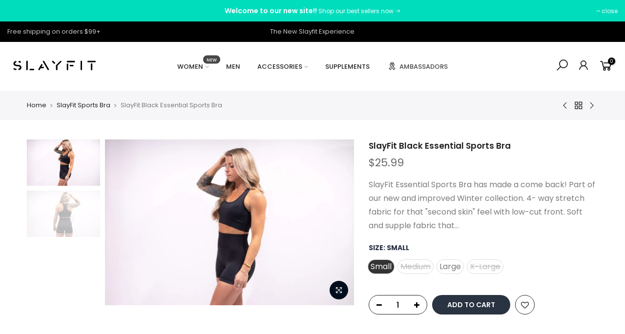

--- FILE ---
content_type: text/html; charset=utf-8
request_url: https://slayfitnessapparel.com/collections/slayfit-sports-bra/products/slayfit-black-essential-sports-bra
body_size: 24015
content:
<!doctype html>
<html class="no-js" lang="en">
<head>
  <meta charset="utf-8">
  <meta name="viewport" content="width=device-width, initial-scale=1, shrink-to-fit=no, user-scalable=no">
  <meta name="theme-color" content="#000000">
  <meta name="format-detection" content="telephone=no">
  <link rel="canonical" href="https://slayfitnessapparel.com/products/slayfit-black-essential-sports-bra">
  <link rel="dns-prefetch" href="https://slayfitnessapparel.com" crossorigin>
  <link rel="dns-prefetch" href="https://slayfitnessapparel.myshopify.com" crossorigin>
  <link rel="dns-prefetch" href="https://cdn.shopify.com" crossorigin>
  <link rel="dns-prefetch" href="https://fonts.shopifycdn.com" crossorigin>
  <link rel="dns-prefetch" href="https://fonts.googleapis.com" crossorigin>
  <link rel="preconnect" href="https://cdn.shopify.com" crossorigin>
  <link rel="preconnect" href="https://fonts.shopify.com" crossorigin>
  <link rel="preconnect" href="https://fonts.googleapis.com" crossorigin>
  <link rel="preconnect" href="https://monorail-edge.shopifysvc.com">
  <link rel="preload" as="style" href="//slayfitnessapparel.com/cdn/shop/t/7/assets/pre_theme.min.css?v=49462998389132066661615744714">
  <link rel="preload" as="style" href="//slayfitnessapparel.com/cdn/shop/t/7/assets/theme.scss.css?v=46676907972012758381615744771"><title>SlayFit Black Essential Sports Bra &ndash; SlayFitnessApparel</title><meta name="description" content="SlayFit Essential Sports Bra has made a come back! Part of our new and improved Winter collection. 4- way stretch fabric for that &quot;second skin&quot; feel with low-cut front. Soft and supple fabric that is guaranteed to be sweat proof while maintaining a versatile fit.  X-Small: AA-A Small: A- C Medium: B-C Large: D-DD X-Lar"><link rel="shortcut icon" type="image/png" href="//slayfitnessapparel.com/cdn/shop/files/favicon_32x.png?v=1614360004"><link rel="apple-touch-icon-precomposed" type="image/png" sizes="152x152" href="//slayfitnessapparel.com/cdn/shop/files/favicon_152x.png?v=1614360004"><!-- social-meta-tags.liquid --><meta name="keywords" content="SlayFit Black Essential Sports Bra,SlayFitnessApparel,slayfitnessapparel.com"/><meta name="author" content="SlayFit"><meta property="og:site_name" content="SlayFitnessApparel">
<meta property="og:url" content="https://slayfitnessapparel.com/products/slayfit-black-essential-sports-bra">
<meta property="og:title" content="SlayFit Black Essential Sports Bra">
<meta property="og:type" content="og:product">
<meta property="og:description" content="SlayFit Essential Sports Bra has made a come back! Part of our new and improved Winter collection. 4- way stretch fabric for that &quot;second skin&quot; feel with low-cut front. Soft and supple fabric that is guaranteed to be sweat proof while maintaining a versatile fit.  X-Small: AA-A Small: A- C Medium: B-C Large: D-DD X-Lar"><meta property="product:price:amount" content="25.99">
  <meta property="product:price:amount" content="USD"><meta property="og:image" content="http://slayfitnessapparel.com/cdn/shop/products/custom_resized_73e9f130-2626-4b6a-bdf6-cf177331234b_1200x1200.jpg?v=1633361403"><meta property="og:image" content="http://slayfitnessapparel.com/cdn/shop/products/custom_resized_fffb3c4d-a56d-44e4-94dc-5388ad4e2a1f_1200x1200.jpg?v=1633361403"><meta property="og:image:secure_url" content="https://slayfitnessapparel.com/cdn/shop/products/custom_resized_73e9f130-2626-4b6a-bdf6-cf177331234b_1200x1200.jpg?v=1633361403"><meta property="og:image:secure_url" content="https://slayfitnessapparel.com/cdn/shop/products/custom_resized_fffb3c4d-a56d-44e4-94dc-5388ad4e2a1f_1200x1200.jpg?v=1633361403"><meta name="twitter:site" content="@slayfit"><meta name="twitter:card" content="summary_large_image">
<meta name="twitter:title" content="SlayFit Black Essential Sports Bra">
<meta name="twitter:description" content="SlayFit Essential Sports Bra has made a come back! Part of our new and improved Winter collection. 4- way stretch fabric for that &quot;second skin&quot; feel with low-cut front. Soft and supple fabric that is guaranteed to be sweat proof while maintaining a versatile fit.  X-Small: AA-A Small: A- C Medium: B-C Large: D-DD X-Lar">
<link href="//slayfitnessapparel.com/cdn/shop/t/7/assets/pre_theme.min.css?v=49462998389132066661615744714" rel="stylesheet" type="text/css" media="all" /><link rel="preload" as="script" href="//slayfitnessapparel.com/cdn/shop/t/7/assets/lazysizes.min.js?v=51517150359303021561615744701">
<link rel="preload" as="script" href="//slayfitnessapparel.com/cdn/shop/t/7/assets/nt_vendor.min.js?v=38305445962990273221615744709">
<link rel="preload" href="//slayfitnessapparel.com/cdn/shop/t/7/assets/style.min.css?v=174246679241852655041615744726" as="style" onload="this.onload=null;this.rel='stylesheet'">
<link href="//slayfitnessapparel.com/cdn/shop/t/7/assets/theme.scss.css?v=46676907972012758381615744771" rel="stylesheet" type="text/css" media="all" />
<link id="sett_clt4" rel="preload" href="//slayfitnessapparel.com/cdn/shop/t/7/assets/sett_cl.css?v=123392124309832141641615744721" as="style" onload="this.onload=null;this.rel='stylesheet'"><link rel="preload" as="style" href="//slayfitnessapparel.com/cdn/shop/t/7/assets/custom.scss.css?v=137333480466601137221616963554"><link href="//slayfitnessapparel.com/cdn/shop/t/7/assets/custom.scss.css?v=137333480466601137221616963554" rel="stylesheet" type="text/css" media="all" /><link rel="preload" href="//slayfitnessapparel.com/cdn/shop/t/7/assets/line-awesome.min.css?v=36930450349382045261615744703" as="style" onload="this.onload=null;this.rel='stylesheet'">
<script id="js_lzt4" src="//slayfitnessapparel.com/cdn/shop/t/7/assets/lazysizes.min.js?v=51517150359303021561615744701" defer="defer"></script>
<script>document.documentElement.className = document.documentElement.className.replace('no-js', 'yes-js');const t_name = "product", t_cartCount = 0,ThemeNameT4='kalles',ThemeNameT42='ThemeIdT4Kalles',themeIDt4 = 120153079875,ck_hostname = 'kalles-niche',ThemeIdT4 = "true",SopEmlT4="Slayfitinc@gmail.com",ThemePuT4 = '#purchase_codet4',t_shop_currency = "USD", t_moneyFormat = "${{amount}}", t_cart_url = "\/cart", pr_re_url = "\/recommendations\/products"; if (performance.navigation.type === 2) {location.reload(true);}</script>
<script src="//slayfitnessapparel.com/cdn/shop/t/7/assets/nt_vendor.min.js?v=38305445962990273221615744709" defer="defer" id="js_ntt4"
  data-theme='//slayfitnessapparel.com/cdn/shop/t/7/assets/nt_theme.min.js?v=174461526665560737031615744709'
  data-stt='//slayfitnessapparel.com/cdn/shop/t/7/assets/nt_settings.js?v=164642196268277720571615744771'
  data-cat='//slayfitnessapparel.com/cdn/shop/t/7/assets/cat.min.js?v=29492283388173475431615744681' 
  data-sw='//slayfitnessapparel.com/cdn/shop/t/7/assets/swatch.min.js?v=23368950910620225271615744727'
  data-prjs='//slayfitnessapparel.com/cdn/shop/t/7/assets/produc.min.js?v=159602787084382996341615744715' 
  data-mail='//slayfitnessapparel.com/cdn/shop/t/7/assets/platform_mail.min.js?v=181466039836283930451615744713'
  data-my='//slayfitnessapparel.com/cdn/shop/t/7/assets/my.js?v=111603181540343972631615744706' data-cusp='//slayfitnessapparel.com/cdn/shop/t/7/assets/my.js?v=111603181540343972631615744706' data-cur='//slayfitnessapparel.com/cdn/shop/t/7/assets/my.js?v=111603181540343972631615744706' data-mdl='//slayfitnessapparel.com/cdn/shop/t/7/assets/module.min.js?v=72712877271928395091615744706'
  data-map='//slayfitnessapparel.com/cdn/shop/t/7/assets/maplace.min.js?v=123640464312137447171615744704'
  data-time='//slayfitnessapparel.com/cdn/shop/t/7/assets/spacetime.min.js?v=161364803253740588311615744725'
  data-ins='//slayfitnessapparel.com/cdn/shop/t/7/assets/nt_instagram.min.js?v=132847357865388594491615744708'
  data-user='//slayfitnessapparel.com/cdn/shop/t/7/assets/interactable.min.js?v=46298580477458521261615744693'
  data-add='//s7.addthis.com/js/300/addthis_widget.js#pubid=ra-56efaa05a768bd19'
  data-klaviyo='//www.klaviyo.com/media/js/public/klaviyo_subscribe.js'
  data-font='iconKalles , fakalles , Pe-icon-7-stroke , Font Awesome 5 Free:n9'
  data-fm=''
  data-spcmn='//slayfitnessapparel.com/cdn/shopifycloud/storefront/assets/themes_support/shopify_common-5f594365.js'
  data-cust='//slayfitnessapparel.com/cdn/shop/t/7/assets/customerclnt.min.js?v=71352788738707286341615744684'
  data-cusjs='none'
  data-desadm='//slayfitnessapparel.com/cdn/shop/t/7/assets/des_adm.min.js?v=74872799472866661651615744686'
  data-otherryv='//slayfitnessapparel.com/cdn/shop/t/7/assets/reviewOther.js?v=72029929378534401331615744721'></script>

<script>window.performance && window.performance.mark && window.performance.mark('shopify.content_for_header.start');</script><meta name="google-site-verification" content="bUXVIlwrC4dHRYPqhxKh5_MYwayQ910DlgbXG9SxEeY">
<meta name="google-site-verification" content="VnfZAP79TG5W6rJBPX_ii1kTau5s6gWNUuef6ypAa_g">
<meta id="shopify-digital-wallet" name="shopify-digital-wallet" content="/27907326019/digital_wallets/dialog">
<meta name="shopify-checkout-api-token" content="9d26b17f1c44e54e511a90d23dceaae9">
<meta id="in-context-paypal-metadata" data-shop-id="27907326019" data-venmo-supported="false" data-environment="production" data-locale="en_US" data-paypal-v4="true" data-currency="USD">
<link rel="alternate" type="application/json+oembed" href="https://slayfitnessapparel.com/products/slayfit-black-essential-sports-bra.oembed">
<script async="async" src="/checkouts/internal/preloads.js?locale=en-US"></script>
<link rel="preconnect" href="https://shop.app" crossorigin="anonymous">
<script async="async" src="https://shop.app/checkouts/internal/preloads.js?locale=en-US&shop_id=27907326019" crossorigin="anonymous"></script>
<script id="apple-pay-shop-capabilities" type="application/json">{"shopId":27907326019,"countryCode":"US","currencyCode":"USD","merchantCapabilities":["supports3DS"],"merchantId":"gid:\/\/shopify\/Shop\/27907326019","merchantName":"SlayFitnessApparel","requiredBillingContactFields":["postalAddress","email"],"requiredShippingContactFields":["postalAddress","email"],"shippingType":"shipping","supportedNetworks":["visa","masterCard","amex","discover","elo","jcb"],"total":{"type":"pending","label":"SlayFitnessApparel","amount":"1.00"},"shopifyPaymentsEnabled":true,"supportsSubscriptions":true}</script>
<script id="shopify-features" type="application/json">{"accessToken":"9d26b17f1c44e54e511a90d23dceaae9","betas":["rich-media-storefront-analytics"],"domain":"slayfitnessapparel.com","predictiveSearch":true,"shopId":27907326019,"locale":"en"}</script>
<script>var Shopify = Shopify || {};
Shopify.shop = "slayfitnessapparel.myshopify.com";
Shopify.locale = "en";
Shopify.currency = {"active":"USD","rate":"1.0"};
Shopify.country = "US";
Shopify.theme = {"name":"Slayfit_v1","id":120153079875,"schema_name":"Kalles","schema_version":"2.0.1","theme_store_id":null,"role":"main"};
Shopify.theme.handle = "null";
Shopify.theme.style = {"id":null,"handle":null};
Shopify.cdnHost = "slayfitnessapparel.com/cdn";
Shopify.routes = Shopify.routes || {};
Shopify.routes.root = "/";</script>
<script type="module">!function(o){(o.Shopify=o.Shopify||{}).modules=!0}(window);</script>
<script>!function(o){function n(){var o=[];function n(){o.push(Array.prototype.slice.apply(arguments))}return n.q=o,n}var t=o.Shopify=o.Shopify||{};t.loadFeatures=n(),t.autoloadFeatures=n()}(window);</script>
<script>
  window.ShopifyPay = window.ShopifyPay || {};
  window.ShopifyPay.apiHost = "shop.app\/pay";
  window.ShopifyPay.redirectState = null;
</script>
<script id="shop-js-analytics" type="application/json">{"pageType":"product"}</script>
<script defer="defer" async type="module" src="//slayfitnessapparel.com/cdn/shopifycloud/shop-js/modules/v2/client.init-shop-cart-sync_BT-GjEfc.en.esm.js"></script>
<script defer="defer" async type="module" src="//slayfitnessapparel.com/cdn/shopifycloud/shop-js/modules/v2/chunk.common_D58fp_Oc.esm.js"></script>
<script defer="defer" async type="module" src="//slayfitnessapparel.com/cdn/shopifycloud/shop-js/modules/v2/chunk.modal_xMitdFEc.esm.js"></script>
<script type="module">
  await import("//slayfitnessapparel.com/cdn/shopifycloud/shop-js/modules/v2/client.init-shop-cart-sync_BT-GjEfc.en.esm.js");
await import("//slayfitnessapparel.com/cdn/shopifycloud/shop-js/modules/v2/chunk.common_D58fp_Oc.esm.js");
await import("//slayfitnessapparel.com/cdn/shopifycloud/shop-js/modules/v2/chunk.modal_xMitdFEc.esm.js");

  window.Shopify.SignInWithShop?.initShopCartSync?.({"fedCMEnabled":true,"windoidEnabled":true});

</script>
<script>
  window.Shopify = window.Shopify || {};
  if (!window.Shopify.featureAssets) window.Shopify.featureAssets = {};
  window.Shopify.featureAssets['shop-js'] = {"shop-cart-sync":["modules/v2/client.shop-cart-sync_DZOKe7Ll.en.esm.js","modules/v2/chunk.common_D58fp_Oc.esm.js","modules/v2/chunk.modal_xMitdFEc.esm.js"],"init-fed-cm":["modules/v2/client.init-fed-cm_B6oLuCjv.en.esm.js","modules/v2/chunk.common_D58fp_Oc.esm.js","modules/v2/chunk.modal_xMitdFEc.esm.js"],"shop-cash-offers":["modules/v2/client.shop-cash-offers_D2sdYoxE.en.esm.js","modules/v2/chunk.common_D58fp_Oc.esm.js","modules/v2/chunk.modal_xMitdFEc.esm.js"],"shop-login-button":["modules/v2/client.shop-login-button_QeVjl5Y3.en.esm.js","modules/v2/chunk.common_D58fp_Oc.esm.js","modules/v2/chunk.modal_xMitdFEc.esm.js"],"pay-button":["modules/v2/client.pay-button_DXTOsIq6.en.esm.js","modules/v2/chunk.common_D58fp_Oc.esm.js","modules/v2/chunk.modal_xMitdFEc.esm.js"],"shop-button":["modules/v2/client.shop-button_DQZHx9pm.en.esm.js","modules/v2/chunk.common_D58fp_Oc.esm.js","modules/v2/chunk.modal_xMitdFEc.esm.js"],"avatar":["modules/v2/client.avatar_BTnouDA3.en.esm.js"],"init-windoid":["modules/v2/client.init-windoid_CR1B-cfM.en.esm.js","modules/v2/chunk.common_D58fp_Oc.esm.js","modules/v2/chunk.modal_xMitdFEc.esm.js"],"init-shop-for-new-customer-accounts":["modules/v2/client.init-shop-for-new-customer-accounts_C_vY_xzh.en.esm.js","modules/v2/client.shop-login-button_QeVjl5Y3.en.esm.js","modules/v2/chunk.common_D58fp_Oc.esm.js","modules/v2/chunk.modal_xMitdFEc.esm.js"],"init-shop-email-lookup-coordinator":["modules/v2/client.init-shop-email-lookup-coordinator_BI7n9ZSv.en.esm.js","modules/v2/chunk.common_D58fp_Oc.esm.js","modules/v2/chunk.modal_xMitdFEc.esm.js"],"init-shop-cart-sync":["modules/v2/client.init-shop-cart-sync_BT-GjEfc.en.esm.js","modules/v2/chunk.common_D58fp_Oc.esm.js","modules/v2/chunk.modal_xMitdFEc.esm.js"],"shop-toast-manager":["modules/v2/client.shop-toast-manager_DiYdP3xc.en.esm.js","modules/v2/chunk.common_D58fp_Oc.esm.js","modules/v2/chunk.modal_xMitdFEc.esm.js"],"init-customer-accounts":["modules/v2/client.init-customer-accounts_D9ZNqS-Q.en.esm.js","modules/v2/client.shop-login-button_QeVjl5Y3.en.esm.js","modules/v2/chunk.common_D58fp_Oc.esm.js","modules/v2/chunk.modal_xMitdFEc.esm.js"],"init-customer-accounts-sign-up":["modules/v2/client.init-customer-accounts-sign-up_iGw4briv.en.esm.js","modules/v2/client.shop-login-button_QeVjl5Y3.en.esm.js","modules/v2/chunk.common_D58fp_Oc.esm.js","modules/v2/chunk.modal_xMitdFEc.esm.js"],"shop-follow-button":["modules/v2/client.shop-follow-button_CqMgW2wH.en.esm.js","modules/v2/chunk.common_D58fp_Oc.esm.js","modules/v2/chunk.modal_xMitdFEc.esm.js"],"checkout-modal":["modules/v2/client.checkout-modal_xHeaAweL.en.esm.js","modules/v2/chunk.common_D58fp_Oc.esm.js","modules/v2/chunk.modal_xMitdFEc.esm.js"],"shop-login":["modules/v2/client.shop-login_D91U-Q7h.en.esm.js","modules/v2/chunk.common_D58fp_Oc.esm.js","modules/v2/chunk.modal_xMitdFEc.esm.js"],"lead-capture":["modules/v2/client.lead-capture_BJmE1dJe.en.esm.js","modules/v2/chunk.common_D58fp_Oc.esm.js","modules/v2/chunk.modal_xMitdFEc.esm.js"],"payment-terms":["modules/v2/client.payment-terms_Ci9AEqFq.en.esm.js","modules/v2/chunk.common_D58fp_Oc.esm.js","modules/v2/chunk.modal_xMitdFEc.esm.js"]};
</script>
<script>(function() {
  var isLoaded = false;
  function asyncLoad() {
    if (isLoaded) return;
    isLoaded = true;
    var urls = ["\/\/cdn.shopify.com\/proxy\/915b1ba95d5a781848bc03235ba7273bd358d362a17ee44d6692f55a0784385f\/api.goaffpro.com\/loader.js?shop=slayfitnessapparel.myshopify.com\u0026sp-cache-control=cHVibGljLCBtYXgtYWdlPTkwMA","https:\/\/inline.fpwapps.com\/js\/38c5770b-b775-40c4-9f0e-a13de8f3f658\/app-d38821b5743a9c0483c92d6f51315212.js?shop=slayfitnessapparel.myshopify.com","https:\/\/static-us.afterpay.com\/shopify\/afterpay-attract\/afterpay-attract-widget.js?shop=slayfitnessapparel.myshopify.com","https:\/\/static.klaviyo.com\/onsite\/js\/XxB74d\/klaviyo.js?company_id=XxB74d\u0026shop=slayfitnessapparel.myshopify.com"];
    for (var i = 0; i < urls.length; i++) {
      var s = document.createElement('script');
      s.type = 'text/javascript';
      s.async = true;
      s.src = urls[i];
      var x = document.getElementsByTagName('script')[0];
      x.parentNode.insertBefore(s, x);
    }
  };
  if(window.attachEvent) {
    window.attachEvent('onload', asyncLoad);
  } else {
    window.addEventListener('load', asyncLoad, false);
  }
})();</script>
<script id="__st">var __st={"a":27907326019,"offset":-18000,"reqid":"cc5008ff-807c-42fc-9691-0714c7957e15-1769189791","pageurl":"slayfitnessapparel.com\/collections\/slayfit-sports-bra\/products\/slayfit-black-essential-sports-bra","u":"5acf44c4b92f","p":"product","rtyp":"product","rid":6601065955395};</script>
<script>window.ShopifyPaypalV4VisibilityTracking = true;</script>
<script id="captcha-bootstrap">!function(){'use strict';const t='contact',e='account',n='new_comment',o=[[t,t],['blogs',n],['comments',n],[t,'customer']],c=[[e,'customer_login'],[e,'guest_login'],[e,'recover_customer_password'],[e,'create_customer']],r=t=>t.map((([t,e])=>`form[action*='/${t}']:not([data-nocaptcha='true']) input[name='form_type'][value='${e}']`)).join(','),a=t=>()=>t?[...document.querySelectorAll(t)].map((t=>t.form)):[];function s(){const t=[...o],e=r(t);return a(e)}const i='password',u='form_key',d=['recaptcha-v3-token','g-recaptcha-response','h-captcha-response',i],f=()=>{try{return window.sessionStorage}catch{return}},m='__shopify_v',_=t=>t.elements[u];function p(t,e,n=!1){try{const o=window.sessionStorage,c=JSON.parse(o.getItem(e)),{data:r}=function(t){const{data:e,action:n}=t;return t[m]||n?{data:e,action:n}:{data:t,action:n}}(c);for(const[e,n]of Object.entries(r))t.elements[e]&&(t.elements[e].value=n);n&&o.removeItem(e)}catch(o){console.error('form repopulation failed',{error:o})}}const l='form_type',E='cptcha';function T(t){t.dataset[E]=!0}const w=window,h=w.document,L='Shopify',v='ce_forms',y='captcha';let A=!1;((t,e)=>{const n=(g='f06e6c50-85a8-45c8-87d0-21a2b65856fe',I='https://cdn.shopify.com/shopifycloud/storefront-forms-hcaptcha/ce_storefront_forms_captcha_hcaptcha.v1.5.2.iife.js',D={infoText:'Protected by hCaptcha',privacyText:'Privacy',termsText:'Terms'},(t,e,n)=>{const o=w[L][v],c=o.bindForm;if(c)return c(t,g,e,D).then(n);var r;o.q.push([[t,g,e,D],n]),r=I,A||(h.body.append(Object.assign(h.createElement('script'),{id:'captcha-provider',async:!0,src:r})),A=!0)});var g,I,D;w[L]=w[L]||{},w[L][v]=w[L][v]||{},w[L][v].q=[],w[L][y]=w[L][y]||{},w[L][y].protect=function(t,e){n(t,void 0,e),T(t)},Object.freeze(w[L][y]),function(t,e,n,w,h,L){const[v,y,A,g]=function(t,e,n){const i=e?o:[],u=t?c:[],d=[...i,...u],f=r(d),m=r(i),_=r(d.filter((([t,e])=>n.includes(e))));return[a(f),a(m),a(_),s()]}(w,h,L),I=t=>{const e=t.target;return e instanceof HTMLFormElement?e:e&&e.form},D=t=>v().includes(t);t.addEventListener('submit',(t=>{const e=I(t);if(!e)return;const n=D(e)&&!e.dataset.hcaptchaBound&&!e.dataset.recaptchaBound,o=_(e),c=g().includes(e)&&(!o||!o.value);(n||c)&&t.preventDefault(),c&&!n&&(function(t){try{if(!f())return;!function(t){const e=f();if(!e)return;const n=_(t);if(!n)return;const o=n.value;o&&e.removeItem(o)}(t);const e=Array.from(Array(32),(()=>Math.random().toString(36)[2])).join('');!function(t,e){_(t)||t.append(Object.assign(document.createElement('input'),{type:'hidden',name:u})),t.elements[u].value=e}(t,e),function(t,e){const n=f();if(!n)return;const o=[...t.querySelectorAll(`input[type='${i}']`)].map((({name:t})=>t)),c=[...d,...o],r={};for(const[a,s]of new FormData(t).entries())c.includes(a)||(r[a]=s);n.setItem(e,JSON.stringify({[m]:1,action:t.action,data:r}))}(t,e)}catch(e){console.error('failed to persist form',e)}}(e),e.submit())}));const S=(t,e)=>{t&&!t.dataset[E]&&(n(t,e.some((e=>e===t))),T(t))};for(const o of['focusin','change'])t.addEventListener(o,(t=>{const e=I(t);D(e)&&S(e,y())}));const B=e.get('form_key'),M=e.get(l),P=B&&M;t.addEventListener('DOMContentLoaded',(()=>{const t=y();if(P)for(const e of t)e.elements[l].value===M&&p(e,B);[...new Set([...A(),...v().filter((t=>'true'===t.dataset.shopifyCaptcha))])].forEach((e=>S(e,t)))}))}(h,new URLSearchParams(w.location.search),n,t,e,['guest_login'])})(!0,!0)}();</script>
<script integrity="sha256-4kQ18oKyAcykRKYeNunJcIwy7WH5gtpwJnB7kiuLZ1E=" data-source-attribution="shopify.loadfeatures" defer="defer" src="//slayfitnessapparel.com/cdn/shopifycloud/storefront/assets/storefront/load_feature-a0a9edcb.js" crossorigin="anonymous"></script>
<script crossorigin="anonymous" defer="defer" src="//slayfitnessapparel.com/cdn/shopifycloud/storefront/assets/shopify_pay/storefront-65b4c6d7.js?v=20250812"></script>
<script data-source-attribution="shopify.dynamic_checkout.dynamic.init">var Shopify=Shopify||{};Shopify.PaymentButton=Shopify.PaymentButton||{isStorefrontPortableWallets:!0,init:function(){window.Shopify.PaymentButton.init=function(){};var t=document.createElement("script");t.src="https://slayfitnessapparel.com/cdn/shopifycloud/portable-wallets/latest/portable-wallets.en.js",t.type="module",document.head.appendChild(t)}};
</script>
<script data-source-attribution="shopify.dynamic_checkout.buyer_consent">
  function portableWalletsHideBuyerConsent(e){var t=document.getElementById("shopify-buyer-consent"),n=document.getElementById("shopify-subscription-policy-button");t&&n&&(t.classList.add("hidden"),t.setAttribute("aria-hidden","true"),n.removeEventListener("click",e))}function portableWalletsShowBuyerConsent(e){var t=document.getElementById("shopify-buyer-consent"),n=document.getElementById("shopify-subscription-policy-button");t&&n&&(t.classList.remove("hidden"),t.removeAttribute("aria-hidden"),n.addEventListener("click",e))}window.Shopify?.PaymentButton&&(window.Shopify.PaymentButton.hideBuyerConsent=portableWalletsHideBuyerConsent,window.Shopify.PaymentButton.showBuyerConsent=portableWalletsShowBuyerConsent);
</script>
<script data-source-attribution="shopify.dynamic_checkout.cart.bootstrap">document.addEventListener("DOMContentLoaded",(function(){function t(){return document.querySelector("shopify-accelerated-checkout-cart, shopify-accelerated-checkout")}if(t())Shopify.PaymentButton.init();else{new MutationObserver((function(e,n){t()&&(Shopify.PaymentButton.init(),n.disconnect())})).observe(document.body,{childList:!0,subtree:!0})}}));
</script>
<link id="shopify-accelerated-checkout-styles" rel="stylesheet" media="screen" href="https://slayfitnessapparel.com/cdn/shopifycloud/portable-wallets/latest/accelerated-checkout-backwards-compat.css" crossorigin="anonymous">
<style id="shopify-accelerated-checkout-cart">
        #shopify-buyer-consent {
  margin-top: 1em;
  display: inline-block;
  width: 100%;
}

#shopify-buyer-consent.hidden {
  display: none;
}

#shopify-subscription-policy-button {
  background: none;
  border: none;
  padding: 0;
  text-decoration: underline;
  font-size: inherit;
  cursor: pointer;
}

#shopify-subscription-policy-button::before {
  box-shadow: none;
}

      </style>

<script>window.performance && window.performance.mark && window.performance.mark('shopify.content_for_header.end');</script>
<link href="https://monorail-edge.shopifysvc.com" rel="dns-prefetch">
<script>(function(){if ("sendBeacon" in navigator && "performance" in window) {try {var session_token_from_headers = performance.getEntriesByType('navigation')[0].serverTiming.find(x => x.name == '_s').description;} catch {var session_token_from_headers = undefined;}var session_cookie_matches = document.cookie.match(/_shopify_s=([^;]*)/);var session_token_from_cookie = session_cookie_matches && session_cookie_matches.length === 2 ? session_cookie_matches[1] : "";var session_token = session_token_from_headers || session_token_from_cookie || "";function handle_abandonment_event(e) {var entries = performance.getEntries().filter(function(entry) {return /monorail-edge.shopifysvc.com/.test(entry.name);});if (!window.abandonment_tracked && entries.length === 0) {window.abandonment_tracked = true;var currentMs = Date.now();var navigation_start = performance.timing.navigationStart;var payload = {shop_id: 27907326019,url: window.location.href,navigation_start,duration: currentMs - navigation_start,session_token,page_type: "product"};window.navigator.sendBeacon("https://monorail-edge.shopifysvc.com/v1/produce", JSON.stringify({schema_id: "online_store_buyer_site_abandonment/1.1",payload: payload,metadata: {event_created_at_ms: currentMs,event_sent_at_ms: currentMs}}));}}window.addEventListener('pagehide', handle_abandonment_event);}}());</script>
<script id="web-pixels-manager-setup">(function e(e,d,r,n,o){if(void 0===o&&(o={}),!Boolean(null===(a=null===(i=window.Shopify)||void 0===i?void 0:i.analytics)||void 0===a?void 0:a.replayQueue)){var i,a;window.Shopify=window.Shopify||{};var t=window.Shopify;t.analytics=t.analytics||{};var s=t.analytics;s.replayQueue=[],s.publish=function(e,d,r){return s.replayQueue.push([e,d,r]),!0};try{self.performance.mark("wpm:start")}catch(e){}var l=function(){var e={modern:/Edge?\/(1{2}[4-9]|1[2-9]\d|[2-9]\d{2}|\d{4,})\.\d+(\.\d+|)|Firefox\/(1{2}[4-9]|1[2-9]\d|[2-9]\d{2}|\d{4,})\.\d+(\.\d+|)|Chrom(ium|e)\/(9{2}|\d{3,})\.\d+(\.\d+|)|(Maci|X1{2}).+ Version\/(15\.\d+|(1[6-9]|[2-9]\d|\d{3,})\.\d+)([,.]\d+|)( \(\w+\)|)( Mobile\/\w+|) Safari\/|Chrome.+OPR\/(9{2}|\d{3,})\.\d+\.\d+|(CPU[ +]OS|iPhone[ +]OS|CPU[ +]iPhone|CPU IPhone OS|CPU iPad OS)[ +]+(15[._]\d+|(1[6-9]|[2-9]\d|\d{3,})[._]\d+)([._]\d+|)|Android:?[ /-](13[3-9]|1[4-9]\d|[2-9]\d{2}|\d{4,})(\.\d+|)(\.\d+|)|Android.+Firefox\/(13[5-9]|1[4-9]\d|[2-9]\d{2}|\d{4,})\.\d+(\.\d+|)|Android.+Chrom(ium|e)\/(13[3-9]|1[4-9]\d|[2-9]\d{2}|\d{4,})\.\d+(\.\d+|)|SamsungBrowser\/([2-9]\d|\d{3,})\.\d+/,legacy:/Edge?\/(1[6-9]|[2-9]\d|\d{3,})\.\d+(\.\d+|)|Firefox\/(5[4-9]|[6-9]\d|\d{3,})\.\d+(\.\d+|)|Chrom(ium|e)\/(5[1-9]|[6-9]\d|\d{3,})\.\d+(\.\d+|)([\d.]+$|.*Safari\/(?![\d.]+ Edge\/[\d.]+$))|(Maci|X1{2}).+ Version\/(10\.\d+|(1[1-9]|[2-9]\d|\d{3,})\.\d+)([,.]\d+|)( \(\w+\)|)( Mobile\/\w+|) Safari\/|Chrome.+OPR\/(3[89]|[4-9]\d|\d{3,})\.\d+\.\d+|(CPU[ +]OS|iPhone[ +]OS|CPU[ +]iPhone|CPU IPhone OS|CPU iPad OS)[ +]+(10[._]\d+|(1[1-9]|[2-9]\d|\d{3,})[._]\d+)([._]\d+|)|Android:?[ /-](13[3-9]|1[4-9]\d|[2-9]\d{2}|\d{4,})(\.\d+|)(\.\d+|)|Mobile Safari.+OPR\/([89]\d|\d{3,})\.\d+\.\d+|Android.+Firefox\/(13[5-9]|1[4-9]\d|[2-9]\d{2}|\d{4,})\.\d+(\.\d+|)|Android.+Chrom(ium|e)\/(13[3-9]|1[4-9]\d|[2-9]\d{2}|\d{4,})\.\d+(\.\d+|)|Android.+(UC? ?Browser|UCWEB|U3)[ /]?(15\.([5-9]|\d{2,})|(1[6-9]|[2-9]\d|\d{3,})\.\d+)\.\d+|SamsungBrowser\/(5\.\d+|([6-9]|\d{2,})\.\d+)|Android.+MQ{2}Browser\/(14(\.(9|\d{2,})|)|(1[5-9]|[2-9]\d|\d{3,})(\.\d+|))(\.\d+|)|K[Aa][Ii]OS\/(3\.\d+|([4-9]|\d{2,})\.\d+)(\.\d+|)/},d=e.modern,r=e.legacy,n=navigator.userAgent;return n.match(d)?"modern":n.match(r)?"legacy":"unknown"}(),u="modern"===l?"modern":"legacy",c=(null!=n?n:{modern:"",legacy:""})[u],f=function(e){return[e.baseUrl,"/wpm","/b",e.hashVersion,"modern"===e.buildTarget?"m":"l",".js"].join("")}({baseUrl:d,hashVersion:r,buildTarget:u}),m=function(e){var d=e.version,r=e.bundleTarget,n=e.surface,o=e.pageUrl,i=e.monorailEndpoint;return{emit:function(e){var a=e.status,t=e.errorMsg,s=(new Date).getTime(),l=JSON.stringify({metadata:{event_sent_at_ms:s},events:[{schema_id:"web_pixels_manager_load/3.1",payload:{version:d,bundle_target:r,page_url:o,status:a,surface:n,error_msg:t},metadata:{event_created_at_ms:s}}]});if(!i)return console&&console.warn&&console.warn("[Web Pixels Manager] No Monorail endpoint provided, skipping logging."),!1;try{return self.navigator.sendBeacon.bind(self.navigator)(i,l)}catch(e){}var u=new XMLHttpRequest;try{return u.open("POST",i,!0),u.setRequestHeader("Content-Type","text/plain"),u.send(l),!0}catch(e){return console&&console.warn&&console.warn("[Web Pixels Manager] Got an unhandled error while logging to Monorail."),!1}}}}({version:r,bundleTarget:l,surface:e.surface,pageUrl:self.location.href,monorailEndpoint:e.monorailEndpoint});try{o.browserTarget=l,function(e){var d=e.src,r=e.async,n=void 0===r||r,o=e.onload,i=e.onerror,a=e.sri,t=e.scriptDataAttributes,s=void 0===t?{}:t,l=document.createElement("script"),u=document.querySelector("head"),c=document.querySelector("body");if(l.async=n,l.src=d,a&&(l.integrity=a,l.crossOrigin="anonymous"),s)for(var f in s)if(Object.prototype.hasOwnProperty.call(s,f))try{l.dataset[f]=s[f]}catch(e){}if(o&&l.addEventListener("load",o),i&&l.addEventListener("error",i),u)u.appendChild(l);else{if(!c)throw new Error("Did not find a head or body element to append the script");c.appendChild(l)}}({src:f,async:!0,onload:function(){if(!function(){var e,d;return Boolean(null===(d=null===(e=window.Shopify)||void 0===e?void 0:e.analytics)||void 0===d?void 0:d.initialized)}()){var d=window.webPixelsManager.init(e)||void 0;if(d){var r=window.Shopify.analytics;r.replayQueue.forEach((function(e){var r=e[0],n=e[1],o=e[2];d.publishCustomEvent(r,n,o)})),r.replayQueue=[],r.publish=d.publishCustomEvent,r.visitor=d.visitor,r.initialized=!0}}},onerror:function(){return m.emit({status:"failed",errorMsg:"".concat(f," has failed to load")})},sri:function(e){var d=/^sha384-[A-Za-z0-9+/=]+$/;return"string"==typeof e&&d.test(e)}(c)?c:"",scriptDataAttributes:o}),m.emit({status:"loading"})}catch(e){m.emit({status:"failed",errorMsg:(null==e?void 0:e.message)||"Unknown error"})}}})({shopId: 27907326019,storefrontBaseUrl: "https://slayfitnessapparel.com",extensionsBaseUrl: "https://extensions.shopifycdn.com/cdn/shopifycloud/web-pixels-manager",monorailEndpoint: "https://monorail-edge.shopifysvc.com/unstable/produce_batch",surface: "storefront-renderer",enabledBetaFlags: ["2dca8a86"],webPixelsConfigList: [{"id":"837320771","configuration":"{\"shop\":\"slayfitnessapparel.myshopify.com\",\"cookie_duration\":\"604800\"}","eventPayloadVersion":"v1","runtimeContext":"STRICT","scriptVersion":"a2e7513c3708f34b1f617d7ce88f9697","type":"APP","apiClientId":2744533,"privacyPurposes":["ANALYTICS","MARKETING"],"dataSharingAdjustments":{"protectedCustomerApprovalScopes":["read_customer_address","read_customer_email","read_customer_name","read_customer_personal_data","read_customer_phone"]}},{"id":"449708099","configuration":"{\"config\":\"{\\\"pixel_id\\\":\\\"AW-624508861\\\",\\\"target_country\\\":\\\"US\\\",\\\"gtag_events\\\":[{\\\"type\\\":\\\"page_view\\\",\\\"action_label\\\":\\\"AW-624508861\\\/bAolCKS8ydMBEL3_5KkC\\\"},{\\\"type\\\":\\\"purchase\\\",\\\"action_label\\\":\\\"AW-624508861\\\/GCx_CKe8ydMBEL3_5KkC\\\"},{\\\"type\\\":\\\"view_item\\\",\\\"action_label\\\":\\\"AW-624508861\\\/_imDCKq8ydMBEL3_5KkC\\\"},{\\\"type\\\":\\\"add_to_cart\\\",\\\"action_label\\\":\\\"AW-624508861\\\/yRGRCK28ydMBEL3_5KkC\\\"},{\\\"type\\\":\\\"begin_checkout\\\",\\\"action_label\\\":\\\"AW-624508861\\\/CzKcCLC8ydMBEL3_5KkC\\\"},{\\\"type\\\":\\\"search\\\",\\\"action_label\\\":\\\"AW-624508861\\\/WInVCLO8ydMBEL3_5KkC\\\"},{\\\"type\\\":\\\"add_payment_info\\\",\\\"action_label\\\":\\\"AW-624508861\\\/aMswCLa8ydMBEL3_5KkC\\\"}],\\\"enable_monitoring_mode\\\":false}\"}","eventPayloadVersion":"v1","runtimeContext":"OPEN","scriptVersion":"b2a88bafab3e21179ed38636efcd8a93","type":"APP","apiClientId":1780363,"privacyPurposes":[],"dataSharingAdjustments":{"protectedCustomerApprovalScopes":["read_customer_address","read_customer_email","read_customer_name","read_customer_personal_data","read_customer_phone"]}},{"id":"shopify-app-pixel","configuration":"{}","eventPayloadVersion":"v1","runtimeContext":"STRICT","scriptVersion":"0450","apiClientId":"shopify-pixel","type":"APP","privacyPurposes":["ANALYTICS","MARKETING"]},{"id":"shopify-custom-pixel","eventPayloadVersion":"v1","runtimeContext":"LAX","scriptVersion":"0450","apiClientId":"shopify-pixel","type":"CUSTOM","privacyPurposes":["ANALYTICS","MARKETING"]}],isMerchantRequest: false,initData: {"shop":{"name":"SlayFitnessApparel","paymentSettings":{"currencyCode":"USD"},"myshopifyDomain":"slayfitnessapparel.myshopify.com","countryCode":"US","storefrontUrl":"https:\/\/slayfitnessapparel.com"},"customer":null,"cart":null,"checkout":null,"productVariants":[{"price":{"amount":25.99,"currencyCode":"USD"},"product":{"title":"SlayFit Black Essential Sports Bra","vendor":"SlayFitnessApparel","id":"6601065955395","untranslatedTitle":"SlayFit Black Essential Sports Bra","url":"\/products\/slayfit-black-essential-sports-bra","type":""},"id":"39549583556675","image":{"src":"\/\/slayfitnessapparel.com\/cdn\/shop\/products\/custom_resized_73e9f130-2626-4b6a-bdf6-cf177331234b.jpg?v=1633361403"},"sku":null,"title":"Small","untranslatedTitle":"Small"},{"price":{"amount":25.99,"currencyCode":"USD"},"product":{"title":"SlayFit Black Essential Sports Bra","vendor":"SlayFitnessApparel","id":"6601065955395","untranslatedTitle":"SlayFit Black Essential Sports Bra","url":"\/products\/slayfit-black-essential-sports-bra","type":""},"id":"39549583589443","image":{"src":"\/\/slayfitnessapparel.com\/cdn\/shop\/products\/custom_resized_73e9f130-2626-4b6a-bdf6-cf177331234b.jpg?v=1633361403"},"sku":null,"title":"Medium","untranslatedTitle":"Medium"},{"price":{"amount":25.99,"currencyCode":"USD"},"product":{"title":"SlayFit Black Essential Sports Bra","vendor":"SlayFitnessApparel","id":"6601065955395","untranslatedTitle":"SlayFit Black Essential Sports Bra","url":"\/products\/slayfit-black-essential-sports-bra","type":""},"id":"39549583622211","image":{"src":"\/\/slayfitnessapparel.com\/cdn\/shop\/products\/custom_resized_73e9f130-2626-4b6a-bdf6-cf177331234b.jpg?v=1633361403"},"sku":null,"title":"Large","untranslatedTitle":"Large"},{"price":{"amount":29.99,"currencyCode":"USD"},"product":{"title":"SlayFit Black Essential Sports Bra","vendor":"SlayFitnessApparel","id":"6601065955395","untranslatedTitle":"SlayFit Black Essential Sports Bra","url":"\/products\/slayfit-black-essential-sports-bra","type":""},"id":"39549583654979","image":{"src":"\/\/slayfitnessapparel.com\/cdn\/shop\/products\/custom_resized_73e9f130-2626-4b6a-bdf6-cf177331234b.jpg?v=1633361403"},"sku":null,"title":"X-Large","untranslatedTitle":"X-Large"}],"purchasingCompany":null},},"https://slayfitnessapparel.com/cdn","fcfee988w5aeb613cpc8e4bc33m6693e112",{"modern":"","legacy":""},{"shopId":"27907326019","storefrontBaseUrl":"https:\/\/slayfitnessapparel.com","extensionBaseUrl":"https:\/\/extensions.shopifycdn.com\/cdn\/shopifycloud\/web-pixels-manager","surface":"storefront-renderer","enabledBetaFlags":"[\"2dca8a86\"]","isMerchantRequest":"false","hashVersion":"fcfee988w5aeb613cpc8e4bc33m6693e112","publish":"custom","events":"[[\"page_viewed\",{}],[\"product_viewed\",{\"productVariant\":{\"price\":{\"amount\":25.99,\"currencyCode\":\"USD\"},\"product\":{\"title\":\"SlayFit Black Essential Sports Bra\",\"vendor\":\"SlayFitnessApparel\",\"id\":\"6601065955395\",\"untranslatedTitle\":\"SlayFit Black Essential Sports Bra\",\"url\":\"\/products\/slayfit-black-essential-sports-bra\",\"type\":\"\"},\"id\":\"39549583556675\",\"image\":{\"src\":\"\/\/slayfitnessapparel.com\/cdn\/shop\/products\/custom_resized_73e9f130-2626-4b6a-bdf6-cf177331234b.jpg?v=1633361403\"},\"sku\":null,\"title\":\"Small\",\"untranslatedTitle\":\"Small\"}}]]"});</script><script>
  window.ShopifyAnalytics = window.ShopifyAnalytics || {};
  window.ShopifyAnalytics.meta = window.ShopifyAnalytics.meta || {};
  window.ShopifyAnalytics.meta.currency = 'USD';
  var meta = {"product":{"id":6601065955395,"gid":"gid:\/\/shopify\/Product\/6601065955395","vendor":"SlayFitnessApparel","type":"","handle":"slayfit-black-essential-sports-bra","variants":[{"id":39549583556675,"price":2599,"name":"SlayFit Black Essential Sports Bra - Small","public_title":"Small","sku":null},{"id":39549583589443,"price":2599,"name":"SlayFit Black Essential Sports Bra - Medium","public_title":"Medium","sku":null},{"id":39549583622211,"price":2599,"name":"SlayFit Black Essential Sports Bra - Large","public_title":"Large","sku":null},{"id":39549583654979,"price":2999,"name":"SlayFit Black Essential Sports Bra - X-Large","public_title":"X-Large","sku":null}],"remote":false},"page":{"pageType":"product","resourceType":"product","resourceId":6601065955395,"requestId":"cc5008ff-807c-42fc-9691-0714c7957e15-1769189791"}};
  for (var attr in meta) {
    window.ShopifyAnalytics.meta[attr] = meta[attr];
  }
</script>
<script class="analytics">
  (function () {
    var customDocumentWrite = function(content) {
      var jquery = null;

      if (window.jQuery) {
        jquery = window.jQuery;
      } else if (window.Checkout && window.Checkout.$) {
        jquery = window.Checkout.$;
      }

      if (jquery) {
        jquery('body').append(content);
      }
    };

    var hasLoggedConversion = function(token) {
      if (token) {
        return document.cookie.indexOf('loggedConversion=' + token) !== -1;
      }
      return false;
    }

    var setCookieIfConversion = function(token) {
      if (token) {
        var twoMonthsFromNow = new Date(Date.now());
        twoMonthsFromNow.setMonth(twoMonthsFromNow.getMonth() + 2);

        document.cookie = 'loggedConversion=' + token + '; expires=' + twoMonthsFromNow;
      }
    }

    var trekkie = window.ShopifyAnalytics.lib = window.trekkie = window.trekkie || [];
    if (trekkie.integrations) {
      return;
    }
    trekkie.methods = [
      'identify',
      'page',
      'ready',
      'track',
      'trackForm',
      'trackLink'
    ];
    trekkie.factory = function(method) {
      return function() {
        var args = Array.prototype.slice.call(arguments);
        args.unshift(method);
        trekkie.push(args);
        return trekkie;
      };
    };
    for (var i = 0; i < trekkie.methods.length; i++) {
      var key = trekkie.methods[i];
      trekkie[key] = trekkie.factory(key);
    }
    trekkie.load = function(config) {
      trekkie.config = config || {};
      trekkie.config.initialDocumentCookie = document.cookie;
      var first = document.getElementsByTagName('script')[0];
      var script = document.createElement('script');
      script.type = 'text/javascript';
      script.onerror = function(e) {
        var scriptFallback = document.createElement('script');
        scriptFallback.type = 'text/javascript';
        scriptFallback.onerror = function(error) {
                var Monorail = {
      produce: function produce(monorailDomain, schemaId, payload) {
        var currentMs = new Date().getTime();
        var event = {
          schema_id: schemaId,
          payload: payload,
          metadata: {
            event_created_at_ms: currentMs,
            event_sent_at_ms: currentMs
          }
        };
        return Monorail.sendRequest("https://" + monorailDomain + "/v1/produce", JSON.stringify(event));
      },
      sendRequest: function sendRequest(endpointUrl, payload) {
        // Try the sendBeacon API
        if (window && window.navigator && typeof window.navigator.sendBeacon === 'function' && typeof window.Blob === 'function' && !Monorail.isIos12()) {
          var blobData = new window.Blob([payload], {
            type: 'text/plain'
          });

          if (window.navigator.sendBeacon(endpointUrl, blobData)) {
            return true;
          } // sendBeacon was not successful

        } // XHR beacon

        var xhr = new XMLHttpRequest();

        try {
          xhr.open('POST', endpointUrl);
          xhr.setRequestHeader('Content-Type', 'text/plain');
          xhr.send(payload);
        } catch (e) {
          console.log(e);
        }

        return false;
      },
      isIos12: function isIos12() {
        return window.navigator.userAgent.lastIndexOf('iPhone; CPU iPhone OS 12_') !== -1 || window.navigator.userAgent.lastIndexOf('iPad; CPU OS 12_') !== -1;
      }
    };
    Monorail.produce('monorail-edge.shopifysvc.com',
      'trekkie_storefront_load_errors/1.1',
      {shop_id: 27907326019,
      theme_id: 120153079875,
      app_name: "storefront",
      context_url: window.location.href,
      source_url: "//slayfitnessapparel.com/cdn/s/trekkie.storefront.8d95595f799fbf7e1d32231b9a28fd43b70c67d3.min.js"});

        };
        scriptFallback.async = true;
        scriptFallback.src = '//slayfitnessapparel.com/cdn/s/trekkie.storefront.8d95595f799fbf7e1d32231b9a28fd43b70c67d3.min.js';
        first.parentNode.insertBefore(scriptFallback, first);
      };
      script.async = true;
      script.src = '//slayfitnessapparel.com/cdn/s/trekkie.storefront.8d95595f799fbf7e1d32231b9a28fd43b70c67d3.min.js';
      first.parentNode.insertBefore(script, first);
    };
    trekkie.load(
      {"Trekkie":{"appName":"storefront","development":false,"defaultAttributes":{"shopId":27907326019,"isMerchantRequest":null,"themeId":120153079875,"themeCityHash":"10007248980610451961","contentLanguage":"en","currency":"USD","eventMetadataId":"81964210-82e4-4e63-a4cd-b51d7252e3f8"},"isServerSideCookieWritingEnabled":true,"monorailRegion":"shop_domain","enabledBetaFlags":["65f19447"]},"Session Attribution":{},"S2S":{"facebookCapiEnabled":false,"source":"trekkie-storefront-renderer","apiClientId":580111}}
    );

    var loaded = false;
    trekkie.ready(function() {
      if (loaded) return;
      loaded = true;

      window.ShopifyAnalytics.lib = window.trekkie;

      var originalDocumentWrite = document.write;
      document.write = customDocumentWrite;
      try { window.ShopifyAnalytics.merchantGoogleAnalytics.call(this); } catch(error) {};
      document.write = originalDocumentWrite;

      window.ShopifyAnalytics.lib.page(null,{"pageType":"product","resourceType":"product","resourceId":6601065955395,"requestId":"cc5008ff-807c-42fc-9691-0714c7957e15-1769189791","shopifyEmitted":true});

      var match = window.location.pathname.match(/checkouts\/(.+)\/(thank_you|post_purchase)/)
      var token = match? match[1]: undefined;
      if (!hasLoggedConversion(token)) {
        setCookieIfConversion(token);
        window.ShopifyAnalytics.lib.track("Viewed Product",{"currency":"USD","variantId":39549583556675,"productId":6601065955395,"productGid":"gid:\/\/shopify\/Product\/6601065955395","name":"SlayFit Black Essential Sports Bra - Small","price":"25.99","sku":null,"brand":"SlayFitnessApparel","variant":"Small","category":"","nonInteraction":true,"remote":false},undefined,undefined,{"shopifyEmitted":true});
      window.ShopifyAnalytics.lib.track("monorail:\/\/trekkie_storefront_viewed_product\/1.1",{"currency":"USD","variantId":39549583556675,"productId":6601065955395,"productGid":"gid:\/\/shopify\/Product\/6601065955395","name":"SlayFit Black Essential Sports Bra - Small","price":"25.99","sku":null,"brand":"SlayFitnessApparel","variant":"Small","category":"","nonInteraction":true,"remote":false,"referer":"https:\/\/slayfitnessapparel.com\/collections\/slayfit-sports-bra\/products\/slayfit-black-essential-sports-bra"});
      }
    });


        var eventsListenerScript = document.createElement('script');
        eventsListenerScript.async = true;
        eventsListenerScript.src = "//slayfitnessapparel.com/cdn/shopifycloud/storefront/assets/shop_events_listener-3da45d37.js";
        document.getElementsByTagName('head')[0].appendChild(eventsListenerScript);

})();</script>
<script
  defer
  src="https://slayfitnessapparel.com/cdn/shopifycloud/perf-kit/shopify-perf-kit-3.0.4.min.js"
  data-application="storefront-renderer"
  data-shop-id="27907326019"
  data-render-region="gcp-us-central1"
  data-page-type="product"
  data-theme-instance-id="120153079875"
  data-theme-name="Kalles"
  data-theme-version="2.0.1"
  data-monorail-region="shop_domain"
  data-resource-timing-sampling-rate="10"
  data-shs="true"
  data-shs-beacon="true"
  data-shs-export-with-fetch="true"
  data-shs-logs-sample-rate="1"
  data-shs-beacon-endpoint="https://slayfitnessapparel.com/api/collect"
></script>
</head>
<body class="kalles_2-0 lazy_icons min_cqty_0 btnt4_style_2 zoom_tp_3 css_scrollbar template-product js_search_true cart_pos_side kalles_toolbar_true hover_img2 swatch_style_rounded swatch_list_size_small label_style_rectangular wrapper_full_width header_full_true header_sticky_true hide_scrolld_false des_header_3 h_transparent_false h_tr_top_false h_banner_true top_bar_true catalog_mode_false cat_sticky_false prs_bordered_grid_1 prs_sw_limit_false search_pos_full t4_compare_false dark_mode_false  lazyload rtl_false"><div id="ld_cl_bar" class="op__0 pe_none"></div><div id="shopify-section-header_banner" class="shopify-section"><div class="h__banner bgp pt__10 pb__10 fs__14 flex fl_center al_center pr oh show_icon_false" data-ver='1' data-date='60'><div class="container">
   <div class="row al_center"><div class="col-auto"><a data-no-instant rel="nofollow" href="#" class="h_banner_close pr pl__10 cw z_index">close</a></div><a href="/collections/2-0-leggings" class="pa t__0 l__0 r__0 b__0 z_100"></a><div class="col h_banner_wrap tc cw"><strong>Welcome to our new site!!</strong> Shop our best sellers now <i class="las la-arrow-right"></i></div><div class="col-auto"><a data-no-instant rel="nofollow" href="#" class="h_banner_close pr pl__10 cw z_100">close</a></div></div>
</div></div><style data-shopify>.h__banner { background-color: #00ddbd;min-height:41px;font-size:12px;}.h_banner_wrap {color:#ffffff }.h_banner_close,.h_banner_close:hover,.h_banner_close:focus {color:#ffffff !important }.h_banner_close:after, .h_banner_close:before {background-color:#ffffff }</style></div><div id="nt_wrapper"><header id="ntheader" class="ntheader header_3 h_icon_la"><div class="ntheader_wrapper pr z_200"><div id="shopify-section-header_top" class="shopify-section"><div class="h__top bgbl pt__10 pb__10 fs__12 flex fl_center al_center"><div class="container">
   <div class="row al_center"><div class="col-lg-4 col-12 tc tl_lg col-md-12 dn_false_1024"><div class="header-text">Free shipping on orders $99+</div></div><div class="col-lg-4 col-12 tc col-md-12 dn_false_1024"><div class="header-text">The New Slayfit Experience</div></div><div class="col-lg-4 col-12 tc col-md-12 tr_lg dn_false_1024"></div></div>
</div></div><style data-shopify>.h__top {min-height:38px;font-size:13px;}h__top,.h__top.bgbl { background-color: #000000;color:#c7c7c7 } .header-text >.cg,.h__top .nt_currency { color:#c7c7c7  } .h__top .cr { color:#ffb100  } .header-text >a:not(.cg),.dark_mode_true .header-text>a:not(.cg) { color:#c7c7c7  }</style></div><div id="shopify-section-header_3" class="shopify-section sp_header_mid"><div class="header__mid"><div class="container">
     <div class="row al_center css_h_se">
        <div class="col-md-4 col-3 dn_lg"><a href="/" data-id='#nt_menu_canvas' class="push_side push-menu-btn  lh__1 flex al_center"><svg xmlns="http://www.w3.org/2000/svg" width="30" height="16" viewBox="0 0 30 16"><rect width="30" height="1.5"></rect><rect y="7" width="20" height="1.5"></rect><rect y="14" width="30" height="1.5"></rect></svg></a></div>
        <div class="col-lg-2 col-md-4 col-6 tc tl_lg"><div class=" branding ts__05 lh__1"><a class="dib" href="/" ><img class="w__100 logo_normal dn db_lg" src="//slayfitnessapparel.com/cdn/shop/files/logo_450_90_360x.png?v=1615752699" srcset="//slayfitnessapparel.com/cdn/shop/files/logo_450_90_360x.png?v=1615752699 1x,//slayfitnessapparel.com/cdn/shop/files/logo_450_150_360x@2x.png?v=1615752718 2x" alt="SlayFitnessApparel" style="width: 320px"><img class="w__100 logo_sticky dn" src="//slayfitnessapparel.com/cdn/shop/files/logo_450_90_360x.png?v=1615752699" srcset="//slayfitnessapparel.com/cdn/shop/files/logo_450_90_360x.png?v=1615752699 1x,//slayfitnessapparel.com/cdn/shop/files/logo_450_150_360x@2x.png?v=1615752718 2x" alt="SlayFitnessApparel" style="width: 320px"><img class="w__100 logo_mobile dn_lg" src="//slayfitnessapparel.com/cdn/shop/files/logo_450_90_290x.png?v=1615752699" srcset="//slayfitnessapparel.com/cdn/shop/files/logo_450_90_290x.png?v=1615752699 1x,//slayfitnessapparel.com/cdn/shop/files/logo_450_150_290x@2x.png?v=1615752718 2x" alt="SlayFitnessApparel" style="width: 250px;"></a></div> </div>
        <div class="col dn db_lg"><nav class="nt_navigation tc hover_fade_in nav_arrow_true"> 
   <ul id="nt_menu_id" class="nt_menu in_flex wrap al_center"><li id="item_1585641084245" class="type_mega menu_wid_cus menu-item has-children menu_has_offsets menu_center pos_center" >
               <a class="lh__1 flex al_center pr" href="" target="_self">WOMEN<span class="lbc_nav" style="background-color: #484848">NEW</span></a>
               <div class="cus sub-menu"><div class="container" style="width:1000px"><div class="row lazy_menu lazyload lazy_menu_mega" data-include="/search?q=1585641084245&view=header" data-jspackery='{ "itemSelector": ".sub-column-item","gutter": 0,"percentPosition": true,"originLeft": true }'><div class="lds_bginfinity pr"></div></div></div></div>
            </li><li id="item_e6824eb1-9d97-4df8-ba5e-5f30579a542e" class="menu-item type_simple" ><a class="lh__1 flex al_center pr" href="/collections/mens" target="_self">MEN</a></li>
<li id="item_1585641558196" class="type_mega menu_wid_cus menu-item has-children menu_has_offsets menu_center pos_center" >
               <a class="lh__1 flex al_center pr" href="/collections/accessories" target="_self">ACCESSORIES</a>
               <div class="cus sub-menu"><div class="container" style="width:1100px"><div class="row lazy_menu lazyload lazy_menu_mega" data-include="/search?q=1585641558196&view=header" data-jspackery='{ "itemSelector": ".sub-column-item","gutter": 0,"percentPosition": true,"originLeft": true }'><div class="lds_bginfinity pr"></div></div></div></div>
            </li><li id="item_a17192aa-0fdf-4f8c-a45f-527324931749" class="menu-item type_simple" ><a class="lh__1 flex al_center pr" href="/collections/enhanced-athlete" target="_self">SUPPLEMENTS</a></li>
<li id="item_ec454b82-187d-40f7-a27c-00b6bc167191" class="menu-item type_simple" ><a class="lh__1 flex al_center pr" href="/pages/meet-our-ambassadors" target="_self" style="color:#484848"><i class="las la-ribbon"></i>AMBASSADORS</a></li>
</ul>
</nav>
</div>
        <div class="col-lg-auto col-md-4 col-3 tr col_group_btns"><div class="nt_action in_flex al_center cart_des_1"><a class="icon_search push_side cb chp" data-id="#nt_search_canvas" href="/search"><i class="las la-search"></i></a>
     
          <div class="my-account ts__05 pr dn db_md">
             <a class="cb chp db push_side" href="/account/login" data-id="#nt_login_canvas"><i class="las la-user"></i></a></div><div class="icon_cart pr"><a class="push_side pr cb chp db" href="/cart" data-id="#nt_cart_canvas"><i class="las la-shopping-cart pr"><span class="op__0 ts_op pa tcount jsccount bgb br__50 cw tc">0</span></i></a></div></div></div></div>
  </div></div><style>.header__mid .css_h_se {min-height: 100px}.nt_menu >li>a{height:100px}</style></div></div>
</header>
<div id="nt_content"><div class="sp-single sp-single-1 des_pr_layout_1 mb__60"><div class="bgbl pt__20 pb__20 lh__1">
   <div class="container">
    <div class="row al_center">
      <div class="col"><nav class="sp-breadcrumb"><a href="/">Home</a><i class="facl facl-angle-right"></i><a href="/collections/slayfit-sports-bra">SlayFit Sports Bra</a><i class="facl facl-angle-right"></i>SlayFit Black Essential Sports Bra</nav></div><div class="col-auto flex al_center"><a href="/collections/slayfit-sports-bra/products/slayfit-black-sleek-keyhole-sports-bra" class="pl__5 pr__5 fs__18 cd chp ttip_nt tooltip_bottom_left"><i class="las la-angle-left"></i><span class="tt_txt">Slayfit Black Crossfire Keyhole Sports Bra</span></a><a href="/collections/slayfit-sports-bra" class="pl__5 pr__5 fs__20 cd chp ttip_nt tooltip_bottom_left"><i class="fwb iccl iccl-grid fs__15"></i><span class="tt_txt">Back to SlayFit Sports Bra</span></a><a href="/collections/slayfit-sports-bra/products/slayfit-blush-2-0-sports-bra" class="pl__5 pr__5 fs__18 cd chp ttip_nt tooltip_bottom_left"><i class="las la-angle-right"></i><span class="tt_txt">Slayfit Blush 2.0 Sports Bra</span></a></div></div>
   </div>
  </div><div class="container container_cat cat_default">
      <div class="row product mt__40" id="product-6601065955395" data-featured-product-se data-id="_ppr"><div class="col-md-12 col-12 thumb_left">
            <div class="row mb__50 pr_sticky_content">
               <div class="col-md-7 col-12 pr product-images img_action_zoom pr_sticky_img" data-pr-single-media-group>
                  <div class="row theiaStickySidebar"><div class="col-12 col-lg col_thumb">
         <div class="p-thumb p-thumb_ppr images sp-pr-gallery equal_nt nt_contain ratio_imgtrue position_8 nt_slider pr_carousel" data-flickity='{"fade":true,"draggable":">1","cellSelector": ".p-item:not(.is_varhide)","cellAlign": "center","wrapAround": true,"autoPlay": false,"prevNextButtons":true,"adaptiveHeight": true,"imagesLoaded": false, "lazyLoad": 0,"dragThreshold" : 6,"pageDots": false,"rightToLeft": false }'><div data-grname="not4" data-grpvl="ntt4" class="img_ptw p_ptw js-sl-item p-item sp-pr-gallery__img w__100 nt_bg_lz lazyload" data-mdid="21043803586627" data-mdtype="image" data-bgset="//slayfitnessapparel.com/cdn/shop/products/custom_resized_73e9f130-2626-4b6a-bdf6-cf177331234b_1x1.jpg?v=1633361403" data-ratio="1.5003663003663004" data-rationav="" data-sizes="auto" data-src="//slayfitnessapparel.com/cdn/shop/products/custom_resized_73e9f130-2626-4b6a-bdf6-cf177331234b.jpg?v=1633361403" data-width="2048" data-height="1365" data-cap="SlayFit Black Essential Sports Bra" style="padding-top:66.650390625%;">
      <img class="op_0 dn" src="[data-uri]" alt="SlayFit Black Essential Sports Bra">
   </div><div data-grname="not4" data-grpvl="ntt4" class="img_ptw p_ptw js-sl-item p-item sp-pr-gallery__img w__100 nt_bg_lz lazyload" data-mdid="21043803553859" data-mdtype="image" data-bgset="//slayfitnessapparel.com/cdn/shop/products/custom_resized_fffb3c4d-a56d-44e4-94dc-5388ad4e2a1f_1x1.jpg?v=1633361403" data-ratio="1.5003663003663004" data-rationav="" data-sizes="auto" data-src="//slayfitnessapparel.com/cdn/shop/products/custom_resized_fffb3c4d-a56d-44e4-94dc-5388ad4e2a1f.jpg?v=1633361403" data-width="2048" data-height="1365" data-cap="SlayFit Black Essential Sports Bra" style="padding-top:66.650390625%;">
      <img class="op_0 dn" src="[data-uri]" alt="SlayFit Black Essential Sports Bra">
   </div></div><span class="tc nt_labels pa pe_none cw"></span><div class="p_group_btns pa flex"><button class="br__40 tc flex al_center fl_center bghp show_btn_pr_gallery ttip_nt tooltip_top_left"><i class="las la-expand-arrows-alt"></i><span class="tt_txt">Click to enlarge</span></button></div></div>
      <div class="col-12 col-lg-auto col_nav nav_large"><div class="p-nav ratio_imgtrue row equal_nt nt_cover ratio_imgtrue position_8 nt_slider pr_carousel" data-flickityjs='{"cellSelector": ".n-item:not(.is_varhide)","cellAlign": "left","asNavFor": ".p-thumb","wrapAround": true,"draggable": ">1","autoPlay": 0,"prevNextButtons": 0,"percentPosition": 1,"imagesLoaded": 0,"pageDots": 0,"groupCells": true,"rightToLeft": false,"contain":  1,"freeScroll": 0}'><div class="col-3 col-lg-12"><img class="w__100" src="data:image/svg+xml,%3Csvg%20viewBox%3D%220%200%202048%201365%22%20xmlns%3D%22http%3A%2F%2Fwww.w3.org%2F2000%2Fsvg%22%3E%3C%2Fsvg%3E" alt="SlayFit Black Essential Sports Bra"></div></div><button type="button" aria-label="Previous" class="btn_pnav_prev pe_none"><i class="las la-angle-up"></i></button><button type="button" aria-label="Next" class="btn_pnav_next pe_none"><i class="las la-angle-down"></i></button></div></div>
               </div>
               <div class="col-md-5 col-12 product-infors pr_sticky_su"><div class="theiaStickySidebar"><div id="shopify-section-pr_summary" class="shopify-section summary entry-summary mt__30"><h1 class="product_title entry-title" style="font-size: 17px">SlayFit Black Essential Sports Bra</h1><div class="flex wrap fl_between al_center price-review">
           <p class="price_range" id="price_ppr"><span class="price_varies current_price">$25.99</span><style type="text/css">.nt_cart_form .price {display: none}</style></p><a href="#tab_pr_reivew" class="rating_sp_kl dib"><span class="shopify-product-reviews-badge" data-id="6601065955395"></span></a></div><div class="pr_short_des"><p class="mg__0">SlayFit Essential Sports Bra has made a come back! Part of our new and improved Winter collection. 4- way stretch fabric for that "second skin" feel with low-cut front. Soft and supple fabric that...</p></div><div class="btn-atc atc-slide btn_full_false PR_no_pick_false btn_des_1 btn_txt_3"><div id="callBackVariant_ppr" data-js-callback class="nt_small nt1_ nt2_"><form method="post" action="/cart/add" id="cart-form_ppr" accept-charset="UTF-8" class="nt_cart_form variations_form variations_form_ppr" enctype="multipart/form-data" data-productid="6601065955395"><input type="hidden" name="form_type" value="product" /><input type="hidden" name="utf8" value="✓" /><div id="infiniteoptions-container"></div><select name="id" data-productid="6601065955395" id="product-select_ppr" class="product-select_pr product-form__variants hide hidden"><option  selected="selected"  value="39549583556675">Small</option><option value="39549583589443" class="nt_sold_out">Medium</option><option  value="39549583622211">Large</option><option value="39549583654979" class="nt_sold_out">X-Large</option></select><div class="fimg_false variations mb__40 style__circle size_medium style_color des_color_1 remove_soldout_false"><div data-opname="size" class="nt_select_ppr0 swatch is-label is-size" id="nt_select_ppr_0">
				<h4 class="swatch__title">Size: <span class="nt_name_current">Small</span></h4>
				<ul class="swatches-select swatch__list_pr" data-id="0" data-size="1"><li data-index="0" data-value='small' class="nt-swatch swatch_pr_item pr bg_css_small is-selected-nt" data-escape="Small"><span class="swatch__value_pr">Small</span></li><li data-index="1" data-value='medium' class="nt-swatch swatch_pr_item pr bg_css_medium " data-escape="Medium"><span class="swatch__value_pr">Medium</span></li><li data-index="2" data-value='large' class="nt-swatch swatch_pr_item pr bg_css_large " data-escape="Large"><span class="swatch__value_pr">Large</span></li><li data-index="3" data-value='x-large' class="nt-swatch swatch_pr_item pr bg_css_x-large " data-escape="X-Large"><span class="swatch__value_pr">X-Large</span></li></ul>
			</div></div><div class="nt_pr_js lazypreload op__0" data-id="_ppr" data-include="/products/slayfit-black-essential-sports-bra/?view=js_ppr"></div><span class="price price_varies">$25.99</span><div class="variations_button in_flex column w__100 buy_qv_false">
                       <div class="flex wrap"><div class="quantity pr mr__10 order-1 qty__true" id="sp_qty_ppr"> 
                                <input type="number" class="input-text qty text tc qty_pr_js" step="1" min="1" max="2" name="quantity" value="1" size="4" pattern="[0-9]*" inputmode="numeric">
                                <div class="qty tc fs__14"><button type="button" class="plus db cb pa pd__0 pr__15 tr r__0"><i class="facl facl-plus"></i></button><button type="button" class="minus db cb pa pd__0 pl__15 tl l__0"><i class="facl facl-minus"></i></button></div>
                             </div> 
                             <a rel="nofollow" data-no-instant href="#" class="single_stt out_stock button pe_none order-2" id="out_stock_ppr">Out of stock</a><div class="nt_add_w ts__03 pa order-3">
	<a href="/products/slayfit-black-essential-sports-bra" data-no-instant data-id="6601065955395" class="wishlistadd cb chp ttip_nt tooltip_top_left" rel="nofollow"><span class="tt_txt">Add to Wishlist</span><i class="facl facl-heart-o"></i></a>
</div><button type="submit" data-time='6000' data-ani='swing' class="single_add_to_cart_button button truncate js_frm_cart w__100 mt__20 order-4"><span class="txt_add ">Add to cart</span><span class="txt_pre dn">Pre-order</span></button></div></div><input type="hidden" name="product-id" value="6601065955395" /><input type="hidden" name="section-id" value="pr_summary" /></form><div class="form-notify single_variation_wrap w_100 frm_notify_pr mt__25 dn" id="frm_notify_ppr"><form method="post" action="/contact#contact_form" id="contact_form" accept-charset="UTF-8" class="frm_notify w_100"><input type="hidden" name="form_type" value="contact" /><input type="hidden" name="utf8" value="✓" />


<p class="cd fwsb mt__15 mb__10 fs__16">Notify me when this product is available:</p>
                           <div class="row"><div class="col-12 mb__20">
                               <label for="ContactForm_ppr39549583556675-email">Email address <span aria-hidden="true">*</span></label>
                               <input required="required" type="email" id="ContactForm_ppr39549583556675-email" name="contact[email]" autocorrect="off" autocapitalize="off" aria-required="true"value="">
                             </div>
                             <div class="col-12 mb__20 hide hidden">
                               <label for="ContactForm_ppr39549583556675-message">Your Message</label>
                               <textarea rows="10" id="ContactForm_ppr39549583556675-message" name="contact[body]" data-wg-notranslate>Please notify me when SlayFit Black Essential Sports Bra ( [variant] ) becomes available - https://slayfitnessapparel.com/products/slayfit-black-essential-sports-bra[url]</textarea>
                             </div>
                           </div>
                           <input type="hidden" name="challenge" value="false">
                           <input type="submit" class="add_to_cart_button button" value="Email me when available"></form></div></div></div><div id="trust_seal_ppr" class="pr_trust_seal tl"><p class="mess_cd cb mb__10 fwm tu" style="font-size: 16px"></p><style>.pr_trust_seal img {padding: 2.5px;height: 50px;}</style></div><div class="extra-link mt__35 fwsb"></div></div></div></div>
            </div>
         </div>
      </div>
  </div><div id="wrap_des_pr"><div class="container container_des"><div id="shopify-section-pr_description" class="shopify-section shopify-tabs sp-tabs nt_section"><ul class="ul_none ul_tabs is-flex fl_center fs__16 des_mb_2 des_style_1"><li class="tab_title_block active"><a class="db cg truncate pr" href="#tab_pr_deskl">Description</a></li><li class="tab_title_block"><a class="db cg truncate pr" href="#tab_pr_description-1">Additional Information</a></li>
      <li class="tab_title_block"><a class="db cg truncate pr" href="#tab_1585724379549">Sizing Info</a></li><li class="tab_title_block"><a class="db cg truncate pr" href="#tab_pr_reivew">Reviews</a></li></ul><div class="panel entry-content sp-tab des_mb_2 des_style_1 active" id="tab_pr_deskl" >
      	<div class="js_ck_view"></div><div class="heading bgbl dn"><a class="tab-heading flex al_center fl_between pr cd chp fwm" href="#tab_pr_deskl"><span class="txt_h_tab">Description</span><span class="nav_link_icon ml__5"></span></a></div>
      	<div class="sp-tab-content"><meta charset="utf-8">
<p><span>SlayFit Essential Sports Bra has made a come back! Part</span><span> of our new and improved Winter collection. 4- way stretch fabric for that "second skin" feel with low-cut front. Soft and supple fabric that is guaranteed to be sweat proof while maintaining a versatile fit. </span></p>
<p>X-Small: AA-A</p>
<p><span>Small: A- C</span></p>
<p><span>Medium: B-C</span></p>
<p><span>Large: D-DD</span></p>
<p><span>X-Large: E-F</span></p></div>
      </div><div class="panel entry-content sp-tab des_mb_2 des_style_1 dn" id="tab_pr_description-1" >
      	<div class="js_ck_view"></div><div class="heading bgbl dn"><a class="tab-heading flex al_center fl_between pr cd chp fwm" href="#tab_pr_description-1"><span class="txt_h_tab">Additional Information</span><span class="nav_link_icon ml__5"></span></a></div>
      	<div class="sp-tab-content">
      		<table class="pr_attrs">
      			<tbody><tr class="attr_pa_size">
      					<th class="attr__label">Size</th>
      					<td class="attr__value">
      						<p>Small, Medium, Large, X-Large</p>
      					</td>
      				</tr></tbody>
      		</table>
      	</div>
      </div><div class="panel entry-content sp-tab des_mb_2 des_style_1 dn" id="tab_1585724379549" >
        <div class="js_ck_view"></div><div class="heading bgbl dn"><a class="tab-heading flex al_center fl_between pr cd chp fwm" href="#tab_1585724379549"><span class="txt_h_tab">Sizing Info</span><span class="nav_link_icon ml__5"></span></a></div>
        <div class="sp-tab-content"><p><strong><span>Size chart of Bras</span></strong></p>
<table>
<tbody>
<tr>
<td>
<p><span style="font-weight: 400;">Size(inches)</span></p>
</td>
<td>
<p><span style="font-weight: 400;">Chest</span></p>
</td>
<td>
<p><span style="font-weight: 400;">length</span></p>
</td>
<td>
<p><span style="font-weight: 400;">hem</span></p>
</td>
</tr>
<tr>
<td>
<p><span style="font-weight: 400;">S</span></p>
</td>
<td>
<p><span style="font-weight: 400;">12</span></p>
</td>
<td>
<p><span style="font-weight: 400;">12.4</span></p>
</td>
<td>
<p><span style="font-weight: 400;">11</span></p>
</td>
</tr>
<tr>
<td>
<p><span style="font-weight: 400;">M</span></p>
</td>
<td>
<p><span style="font-weight: 400;">13.6</span></p>
</td>
<td>
<p><span style="font-weight: 400;">12.8</span></p>
</td>
<td>
<p><span style="font-weight: 400;">11.9</span></p>
</td>
</tr>
<tr>
<td>
<p><span style="font-weight: 400;">L</span></p>
</td>
<td>
<p><span style="font-weight: 400;">14.5</span></p>
</td>
<td>
<p><span style="font-weight: 400;">13.2</span></p>
</td>
<td>
<p><span style="font-weight: 400;">12.6</span></p>
</td>
</tr>
</tbody>
</table>
<p><b>Size chart for Tops</b></p>
<table>
<tbody>
<tr>
<td>
<p><span style="font-weight: 400;">Size (inches)</span></p>
</td>
<td>
<p><span style="font-weight: 400;">chest</span></p>
</td>
<td>
<p><span style="font-weight: 400;">sleeve length</span></p>
</td>
<td>
<p><span style="font-weight: 400;">Length</span></p>
</td>
</tr>
<tr>
<td>
<p><span style="font-weight: 400;">S</span></p>
</td>
<td>
<p><span style="font-weight: 400;">11.9</span></p>
</td>
<td>
<p><span style="font-weight: 400;">23</span></p>
</td>
<td>
<p><span style="font-weight: 400;">12.4</span></p>
</td>
</tr>
<tr>
<td>
<p><span style="font-weight: 400;">M</span></p>
</td>
<td>
<p><span style="font-weight: 400;">12.6</span></p>
</td>
<td>
<p><span style="font-weight: 400;">24</span></p>
</td>
<td>
<p><span style="font-weight: 400;">13</span></p>
</td>
</tr>
<tr>
<td>
<p><span style="font-weight: 400;">L</span></p>
</td>
<td>
<p><span style="font-weight: 400;">13.4</span></p>
</td>
<td>
<p><span style="font-weight: 400;">25</span></p>
</td>
<td>
<p><span style="font-weight: 400;">13.6</span></p>
</td>
</tr>
<tr>
<td>
<p><span style="font-weight: 400;">XL</span></p>
</td>
<td>
<p><span style="font-weight: 400;">14</span></p>
</td>
<td>
<p><span style="font-weight: 400;">25.6</span></p>
</td>
<td>
<p><span style="font-weight: 400;">14</span></p>
</td>
</tr>
</tbody>
</table>
<p><b>Size chart for Leggings</b></p>
<table>
<tbody>
<tr>
<td>
<p><span style="font-weight: 400;">Size (inches)</span></p>
</td>
<td>
<p><span style="font-weight: 400;">waist</span></p>
</td>
<td>
<p><span style="font-weight: 400;">hip</span></p>
</td>
<td>
<p><span style="font-weight: 400;">Length</span></p>
</td>
</tr>
<tr>
<td>
<p><span style="font-weight: 400;">S</span></p>
</td>
<td>
<p><span style="font-weight: 400;">11.9</span></p>
</td>
<td>
<p><span style="font-weight: 400;">14</span></p>
</td>
<td>
<p><span style="font-weight: 400;">31.5</span></p>
</td>
</tr>
<tr>
<td>
<p><span style="font-weight: 400;">M</span></p>
</td>
<td>
<p><span style="font-weight: 400;">12.6</span></p>
</td>
<td>
<p><span style="font-weight: 400;">15</span></p>
</td>
<td>
<p><span style="font-weight: 400;">32</span></p>
</td>
</tr>
<tr>
<td>
<p><span style="font-weight: 400;">L</span></p>
</td>
<td>
<p><span style="font-weight: 400;">13.4</span></p>
</td>
<td>
<p><span style="font-weight: 400;">16</span></p>
</td>
<td>
<p><span style="font-weight: 400;">33</span></p>
</td>
</tr>
<tr>
<td>
<p><span style="font-weight: 400;">XL</span></p>
</td>
<td>
<p><span style="font-weight: 400;">14</span></p>
</td>
<td>
<p><span style="font-weight: 400;">17</span></p>
</td>
<td>
<p><span style="font-weight: 400;">34</span></p>
</td>
</tr>
</tbody>
</table></div>
      </div><div class="panel entry-content sp-tab des_mb_2 des_style_1 dn" id="tab_pr_reivew" >
      	<div class="js_ck_view"></div><div class="heading bgbl dn"><a class="tab-heading flex al_center fl_between pr cd chp fwm" href="#tab_pr_reivew"><span class="txt_h_tab">Reviews</span><span class="nav_link_icon ml__5"></span></a></div>
      	<div class="sp-tab-content"><div id="shopify-product-reviews" data-id="6601065955395"></div></div>
      </div><style data-shopify>
#wrap_des_pr{background-color: #ffffff;}
     @media (min-width: 1025px){#wrap_des_pr{
            background-color: #f6f6f8;
        }
     }#wrap_des_pr {margin-top: 30px !important;margin-right:  !important;margin-bottom: 30px !important;margin-left:  !important;
  }@media only screen and (max-width: 767px) {
    #wrap_des_pr {margin-top: 0 !important;margin-right:  !important;margin-bottom: 0 !important;margin-left:  !important;
    }
  }</style></div></div></div><div id="shopify-section-product-recommendations" class="shopify-section tp_se_cdt"><div class="related product-extra mt__60 lazyload lazypreload" data-baseurl="/recommendations/products" id="pr_recommendations" data-id="6601065955395" data-limit="6" data-type='3' data-expands="-1"><div class="lds_bginfinity pr"></div></div></div><div id="shopify-section-recently_viewed" class="shopify-section tp_se_cdt"><div class="related product-extra mt__60" id="recently_wrap" data-section-type="product-recently" data-get='/search' data-unpr='show' data-id="id:6601065955395" data-limit="6" data-expands="-1"><div class="lds_bginfinity pr"></div></div></div></div>
<script type="application/ld+json">{
  "@context": "http://schema.org/",
  "@type": "Product",
  "name": "SlayFit Black Essential Sports Bra",
  "url": "https://slayfitnessapparel.com/products/slayfit-black-essential-sports-bra","image": [
      "https://slayfitnessapparel.com/cdn/shop/products/custom_resized_73e9f130-2626-4b6a-bdf6-cf177331234b_2048x.jpg?v=1633361403"
    ],"description": "SlayFit Essential Sports Bra has made a come back! Part of our new and improved Winter collection. 4- way stretch fabric for that &quot;second skin&quot; feel with low-cut front. Soft and supple fabric that is guaranteed to be sweat proof while maintaining a versatile fit. X-Small: AA-ASmall: A- CMedium: B-CLarge: D-DDX-Large: E-F",
  "sku": "39549583556675",
  "mpn": "",
  "productID": "6601065955395",
  "brand": {
    "@type": "Thing",
    "name": "SlayFitnessApparel"
  },"offers": [{
        "@type" : "Offer",
       "availability" : "http://schema.org/InStock",
       "priceCurrency" : "USD",
       "itemCondition": "https://schema.org/NewCondition",
       "priceValidUntil": "2027-01-23",
        "sku": "39549583556675",
        "price" : "25.99",
        "mpn": "","url" : "https://slayfitnessapparel.com/products/slayfit-black-essential-sports-bra?variant=39549583556675"
      },{
        "@type" : "Offer",
       "availability" : "http://schema.org/InStock",
       "priceCurrency" : "USD",
       "itemCondition": "https://schema.org/NewCondition",
       "priceValidUntil": "2027-01-23",
        "sku": "39549583589443",
        "price" : "25.99",
        "mpn": "","url" : "https://slayfitnessapparel.com/products/slayfit-black-essential-sports-bra?variant=39549583589443"
      },{
        "@type" : "Offer",
       "availability" : "http://schema.org/InStock",
       "priceCurrency" : "USD",
       "itemCondition": "https://schema.org/NewCondition",
       "priceValidUntil": "2027-01-23",
        "sku": "39549583622211",
        "price" : "25.99",
        "mpn": "","url" : "https://slayfitnessapparel.com/products/slayfit-black-essential-sports-bra?variant=39549583622211"
      },{
        "@type" : "Offer",
       "availability" : "http://schema.org/InStock",
       "priceCurrency" : "USD",
       "itemCondition": "https://schema.org/NewCondition",
       "priceValidUntil": "2027-01-23",
        "sku": "39549583654979",
        "price" : "29.99",
        "mpn": "","url" : "https://slayfitnessapparel.com/products/slayfit-black-essential-sports-bra?variant=39549583654979"
      }]}
</script>

</div>
    <footer id="nt_footer" class="bgbl footer-1"><div id="shopify-section-footer_top" class="shopify-section footer__top type_instagram"><div class="footer__top_wrap footer_sticky_true footer_collapse_true nt_bg_overlay pr oh pb__30 pt__80" >
   <div class="container pr z_100">
      <div class="row"><div class="col-lg-3 col-md-6 col-12 mb__50 order-lg-1 order-1" ><aside id="block_1581507824602" class="widget widget_nav_menu"><h3 class="widget-title fwsb flex al_center fl_between fs__16 mg__0 mb__30"><span class="txt_title">SHOP</span><span class="nav_link_icon ml__5"></span></h3><div class="menu_footer widget_footer"><ul class="menu"><li class="menu-item"><a href="/collections/summer-launch-collection">Leggings</a></li><li class="menu-item"><a href="/collections/slay-fit-2-0-tops">Tops</a></li><li class="menu-item"><a href="/collections/slayfit-shorts">Shorts</a></li><li class="menu-item"><a href="/collections/mens">Mens</a></li><li class="menu-item"><a href="/collections/accessories">Accessories</a></li></ul></div>
		            </aside></div><div class="col-lg-3 col-md-6 col-12 mb__50 order-lg-2 order-1" ><aside id="block_1581507828337" class="widget widget_nav_menu"><h3 class="widget-title fwsb flex al_center fl_between fs__16 mg__0 mb__30"><span class="txt_title">CUSTOMER SERVICE</span><span class="nav_link_icon ml__5"></span></h3><div class="menu_footer widget_footer"><ul class="menu"><li class="menu-item"><a href="http://slayfit.returnscenter.com/">Returns</a></li><li class="menu-item"><a href="/policies/terms-of-service">Terms of Service</a></li><li class="menu-item"><a href="/policies/refund-policy">Return Policy</a></li><li class="menu-item"><a href="/policies/privacy-policy">Privacy Policy</a></li></ul></div>
		            </aside></div><div class="col-lg-3 col-md-6 col-12 mb__50 order-lg-3 order-1" ><aside id="block_1581507840818" class="widget widget_nav_menu"><h3 class="widget-title fwsb flex al_center fl_between fs__16 mg__0 mb__30"><span class="txt_title">SLAYFIT</span><span class="nav_link_icon ml__5"></span></h3><div class="menu_footer widget_footer"><ul class="menu"><li class="menu-item"><a href="/pages/about-us">Our Story</a></li><li class="menu-item"><a href="/pages/meet-our-ambassadors">Ambassadors</a></li></ul></div>
		            </aside></div><div class="col-lg-3 col-md-6 col-12 mb__50 order-lg-4 order-1" ><aside id="block_1592192346321" class="widget widget_nav_menu"><h3 class="widget-title fwsb flex al_center fl_between fs__16 mg__0 mb__30"><span class="txt_title">SOCIAL MEDIA</span><span class="nav_link_icon ml__5"></span></h3><div class="menu_footer widget_footer"><ul class="menu"><li class="menu-item"><a href="https://www.instagram.com/slayfitnessapparel_/">Instagram</a></li></ul></div>
		            </aside></div></div>
   </div>
</div><style data-shopify>.footer__top a:hover{color: #56cfe1}.footer__top .signup-newsletter-form,.footer__top .signup-newsletter-form input.input-text {background-color: transparent;}.footer__top .signup-newsletter-form input.input-text {color: #878787 }.footer__top .signup-newsletter-form .submit-btn {background-color: #222222 }.footer__top .widget-title { color: #ffffff }.footer__top a:not(:hover) { color: #878787 }.footer__top .signup-newsletter-form{ border-color: #878787 }.footer__top .nt_bg_overlay:after{ background-color: #000000;opacity: 0.0 }.footer__top_wrap {background-color: #222222;background-repeat: no-repeat;background-size: cover;background-attachment: scroll;background-position: center center;color:#878787 }@media (min-width:1025px){.wrapper_boxed #nt_footer {max-width: 1200px;margin-left: auto;margin-right: auto;}#nt_content{z-index:2}#nt_content,.kalles_prefooter{position:relative;background-color:#fff}#nt_footer{position:fixed;right:0;bottom:0;left:0;width:auto;transition:all .25s ease;-webkit-backface-visibility:hidden;backface-visibility:hidden;-webkit-perspective:800px;perspective:800px}.browser-Safari #nt_footer{opacity:0}.browser-Safari #nt_footer.visible_footer{opacity:1}}</style></div><div id="shopify-section-footer_bot" class="shopify-section footer__bot">  <div class="footer__bot_wrap pt__20 pb__20">
   <div class="container pr tc">
      <div class="row"><div class="col-lg-6 col-md-12 col-12 col_1">Created with ♥ by Slayfit. Copyright © 2026 <span class="cp">Slayfit</span> all rights reserved.</div><div class="col-lg-6 col-md-12 col-12 col_2"><style>.bot_footer_svg img {padding: 2.5px;height: 30px;}</style>
                     <div class="dib bot_footer_svg"><img class="lazyload" src="https://cdn.shopify.com/s/assets/payment_icons/generic-dfdcaf09b6731ca14dd7441354c0ad8bc934184eb15ae1fda6a6b9e307675485.svg" data-src="//slayfitnessapparel.com/cdn/shopifycloud/storefront/assets/payment_icons/paypal-a7c68b85.svg" alt="paypal" /><img class="lazyload" src="https://cdn.shopify.com/s/assets/payment_icons/generic-dfdcaf09b6731ca14dd7441354c0ad8bc934184eb15ae1fda6a6b9e307675485.svg" data-src="//slayfitnessapparel.com/cdn/shopifycloud/storefront/assets/payment_icons/visa-65d650f7.svg" alt="visa" /><img class="lazyload" src="https://cdn.shopify.com/s/assets/payment_icons/generic-dfdcaf09b6731ca14dd7441354c0ad8bc934184eb15ae1fda6a6b9e307675485.svg" data-src="//slayfitnessapparel.com/cdn/shopifycloud/storefront/assets/payment_icons/master-54b5a7ce.svg" alt="master" /></div></div></div>
   </div>
</div><style data-shopify>.footer__bot_wrap a:hover{color: #56cfe1}.footer__bot_wrap {background-color: #ffffff;color:#878787}.footer__bot a:not(:hover) { color: #878787 }</style></div></footer>
  </div><script type="application/ld+json">{"@context": "http://schema.org","@type": "Organization","name": "SlayFitnessApparel","logo": "https:\/\/slayfitnessapparel.com\/cdn\/shop\/files\/logo_450_90_400x.png?v=1615752699","sameAs": ["slayfit","slayfit","#","","slayfit","","slayfit","#","",""],"url": "https:\/\/slayfitnessapparel.com","address": {"@type": "PostalAddress","streetAddress": "286 Chestnut Avenue","addressLocality": "East Meadow","addressRegion": "New York","postalCode": "11554","addressCountry": "United States"},"contactPoint": [{ "@type": "ContactPoint","telephone": "5168604834","contactType": "customer service"}] }</script><a id="nt_backtop" class="pf br__50 z__100 des_bt2" href="/"><span class="tc br__50 db cw"><i class="pr pegk pe-7s-angle-up"></i></span></a>
<div id="order_day" class="dn">Sunday,Monday,Tuesday,Wednesday,Thursday,Friday,Saturday</div><div id="order_mth" class="dn">January,February,March,April,May,June,July,August,September,October,November,December</div><div id="js_we_stcl" class="dn">Not enough items available. Only [max] left.</div><a rel="nofollow" id="wis_ntjs" class="dn" data-get='/search' href="/search/?view=wish"><span class="txt_view">Browse Wishlist</span><span class="txt_remve">Remove Wishlist</span></a><div class="pswp pswp_t4_js dn pswp_tp_dark" tabindex="-1" role="dialog" aria-hidden="true"><div class="pswp__bg"></div><div class="pswp__scroll-wrap"><div class="pswp__container"> <div class="pswp__item"></div><div class="pswp__item"></div><div class="pswp__item"></div></div><div class="pswp__ui pswp__ui--hidden"> <div class="pswp__top-bar"> <div class="pswp__counter"></div><button class="pswp__button pswp__button--close" title="Close (Esc)"></button> <button class="pswp__button pswp__button--share" title="Share"></button> <button class="pswp__button pswp__button--fs" title="Toggle fullscreen"></button> <button class="pswp__button pswp__button--zoom" title="Zoom in/out"></button> <div class="pswp__preloader"> <div class="pswp__preloader__icn"> <div class="pswp__preloader__cut"> <div class="pswp__preloader__donut"></div></div></div></div></div><div class="pswp__share-modal pswp__share-modal--hidden pswp__single-tap"> <div class="pswp__share-tooltip"></div></div><button class="pswp__button pswp__button--arrow--left" title="Previous (arrow left)"> </button> <button class="pswp__button pswp__button--arrow--right" title="Next (arrow right)"> </button> <div class="pswp__caption"> <div class="pswp__caption__center"></div></div></div></div><div class="pswp__thumbnails"></div></div>
<div class="mask-overlay ntpf t__0 r__0 l__0 b__0 op__0 pe_none"></div><div id="shopify-section-cart_widget" class="shopify-section"><div id="nt_cart_canvas" class="nt_fk_canvas dn">
   <form action="/cart" method="post" novalidate class="nt_mini_cart nt_js_cart flex column h__100 btns_cart_1">
      <div class="mini_cart_header flex fl_between al_center"><div class="h3 widget-title tu fs__16 mg__0">Shopping cart</div><i class="close_pp pegk pe-7s-close ts__03 cd"></i></div><div class="mini_cart_wrap">
         <div class="mini_cart_content fixcl-scroll">
            <div class="fixcl-scroll-content">
               <div class="empty tc mt__40"><i class="las la-shopping-bag pr mb__10"></i><p>Your cart is empty.</p><p class="return-to-shop mb__15"><a class="button button_primary tu js_add_ld" href="/collections/all">Return To Shop</a></p></div>
               <div class="cookie-message dn">Enable cookies to use the shopping cart</div><div class="mini_cart_items js_cat_items" data-include="/cart/?view=viewjs"><div class="lds_bginfinity pr mt__10 mb__20"></div></div><div class="mini_cart_tool js_cart_tool tc  dn"><div data-id="note" class="mini_cart_tool_note js_cart_tls ttip_nt tooltip_top">
                    <span class="txt_add_note "><i class="lar la-clipboard"></i><span class="tt_txt">Add Order Note</span></span>
                    <span class="txt_edit_note dn"><i class="las la-clipboard-list"></i><span class="tt_txt">Edit Order Note</span></span></div><div data-id="dis" class="mini_cart_tool_dis js_cart_tls ttip_nt tooltip_top"><i class="las la-tag"></i><span class="tt_txt">Add A Coupon</span></div></div></div>
         </div>
         <div class="mini_cart_footer js_cart_footer dn">
            <input type="hidden" name="attributes[adspclnt]" value=""><input type="hidden" name="attributes[cat_mb_items_per_row]" value="">
            <input type="hidden" name="attributes[cat_tb_items_per_row]" value=""><input type="hidden" name="attributes[cat_dk_items_per_row]" value=""><input type="hidden" name="attributes[auto_hide_ofsock]" value=""><input type="hidden" name="attributes[paginate_ntt4]" value=""><input type="hidden" name="attributes[limit_ntt4]" value=""><input type="hidden" name="attributes[use_bar_lmntt4]" value="">
            <div class="js_cat_dics"></div><div class="total row fl_between al_center">
                        <div class="col-auto"><strong>Subtotal:</strong></div>
                        <div class="col-auto tr js_cat_ttprice"><div class="cart_tot_price">$0.00</div>
                        </div>
                     </div><p class="txt_tax_ship mb__5 fs__12">Taxes, shipping and discounts codes calculated at checkout
</p><p class="pr db mb__5 fs__12"><input type="checkbox" id="cart_agree" class="js_agree_ck mr__5" name="ck_lumise"><label for="cart_agree">I agree with the terms and conditions.
</label><svg class="dn scl_selected"><use xlink:href="#scl_selected"/></svg></p><button type="submit" class="button btn-cart mt__10 mb__10 js_add_ld">View cart</button><button type="submit" data-confirm="ck_lumise" name="checkout" class="button btn-checkout mt__10 mb__10 js_add_ld">Check Out</button><div class="additional_checkout_buttons additional-checkout-buttons--vertical mt__10 mb__10"><div class="dynamic-checkout__content" id="dynamic-checkout-cart" data-shopify="dynamic-checkout-cart"> <shopify-accelerated-checkout-cart wallet-configs="[{&quot;supports_subs&quot;:true,&quot;supports_def_opts&quot;:false,&quot;name&quot;:&quot;shop_pay&quot;,&quot;wallet_params&quot;:{&quot;shopId&quot;:27907326019,&quot;merchantName&quot;:&quot;SlayFitnessApparel&quot;,&quot;personalized&quot;:true}},{&quot;supports_subs&quot;:false,&quot;supports_def_opts&quot;:false,&quot;name&quot;:&quot;amazon_pay&quot;,&quot;wallet_params&quot;:{&quot;checkoutLanguage&quot;:&quot;en_US&quot;,&quot;ledgerCurrency&quot;:&quot;USD&quot;,&quot;placement&quot;:&quot;Cart&quot;,&quot;sandbox&quot;:false,&quot;merchantId&quot;:&quot;A187MA2Q567FKP&quot;,&quot;productType&quot;:&quot;PayAndShip&quot;,&quot;design&quot;:&quot;C0002&quot;}},{&quot;supports_subs&quot;:true,&quot;supports_def_opts&quot;:false,&quot;name&quot;:&quot;paypal&quot;,&quot;wallet_params&quot;:{&quot;shopId&quot;:27907326019,&quot;countryCode&quot;:&quot;US&quot;,&quot;merchantName&quot;:&quot;SlayFitnessApparel&quot;,&quot;phoneRequired&quot;:false,&quot;companyRequired&quot;:false,&quot;shippingType&quot;:&quot;shipping&quot;,&quot;shopifyPaymentsEnabled&quot;:true,&quot;hasManagedSellingPlanState&quot;:false,&quot;requiresBillingAgreement&quot;:false,&quot;merchantId&quot;:&quot;GGDLEL3BDSTZE&quot;,&quot;sdkUrl&quot;:&quot;https://www.paypal.com/sdk/js?components=buttons\u0026commit=false\u0026currency=USD\u0026locale=en_US\u0026client-id=AbasDhzlU0HbpiStJiN1KRJ_cNJJ7xYBip7JJoMO0GQpLi8ePNgdbLXkC7_KMeyTg8tnAKW4WKrh9qmf\u0026merchant-id=GGDLEL3BDSTZE\u0026intent=authorize&quot;}}]" access-token="9d26b17f1c44e54e511a90d23dceaae9" buyer-country="US" buyer-locale="en" buyer-currency="USD" shop-id="27907326019" cart-id="df989bf7210c4473c25c910a7958332d" enabled-flags="[&quot;d6d12da0&quot;,&quot;ae0f5bf6&quot;]" > <div class="wallet-button-wrapper"> <ul class='wallet-cart-grid wallet-cart-grid--skeleton' role="list" data-shopify-buttoncontainer="true"> <li data-testid='grid-cell' class='wallet-cart-button-container'><div class='wallet-cart-button wallet-cart-button__skeleton' role='button' disabled aria-hidden='true'>&nbsp</div></li><li data-testid='grid-cell' class='wallet-cart-button-container'><div class='wallet-cart-button wallet-cart-button__skeleton' role='button' disabled aria-hidden='true'>&nbsp</div></li><li data-testid='grid-cell' class='wallet-cart-button-container'><div class='wallet-cart-button wallet-cart-button__skeleton' role='button' disabled aria-hidden='true'>&nbsp</div></li> </ul> </div> </shopify-accelerated-checkout-cart> <small id="shopify-buyer-consent" class="hidden" aria-hidden="true" data-consent-type="subscription"> One or more of the items in your cart is a recurring or deferred purchase. By continuing, I agree to the <span id="shopify-subscription-policy-button">cancellation policy</span> and authorize you to charge my payment method at the prices, frequency and dates listed on this page until my order is fulfilled or I cancel, if permitted. </small> </div></div></div>
      </div><div class="mini_cart_note pe_none">             
         <label for="CartSpecialInstructions" class="mb__5 dib"><span class="txt_add_note ">Add Order Note</span><span class="txt_edit_note dn">Edit Order Note</span></label>
         <textarea name="note" id="CartSpecialInstructions" placeholder="How can we help you?"></textarea>
         <input type="button" class="button btn_back js_cart_tls_back mt__15 mb__10" value="Save" />
         <input type="button" class="button btn_back btn_back2 js_cart_tls_back" value="Cancel">
      </div><div class="mini_cart_dis pe_none">
        <div class="shipping_calculator">
         <h3>Add A Coupon</h3>
         <p>Coupon code will work on checkout page</p>
         <p class="field">
           <input type="text" name="discount" id="Cartdiscode" value placeholder="Coupon code">
         </p>
         <p class="field">
           <input type="button" class="button btn_back js_cart_save js_cart_tls_back" value="Save" />
         </p>
         <input type="button" class="button btn_back btn_back2 js_cart_tls_back" value="Cancel">
       </div>
      </div></form>
</div></div><div id="nt_menu_canvas" class="nt_fk_canvas nt_sleft dn lazyload" data-include="/search/?view=mn"></div><div id="sp_notices_wrapper"></div><div id="nt_login_canvas" class="nt_fk_canvas dn lazyload" data-include="/cart/?view=login"><div class="lds_bginfinity pr"></div></div><div id="nt_search_canvas" class="nt_fk_full dn tl tc_lg" data-include="/search?q=&view=full (min-width: 1025px), /search?q=&view=pp"></div><div id="shopify-section-sticky_atc" class="shopify-section"><div class="sticky_atc_wrap mobile_true pf b__0 l__0 r__0 pt__10 pb__10 bgw z_100">
   <div class="container">
      <div class="row al_center fl_center">
         <div class="col sticky_atc_content">
           <div class="row no-gutters al_center">
             <div class="col-auto sticky_atc_thumb mr__10 flex al_center"><img alt="" src="[data-uri]" data-src="//slayfitnessapparel.com/cdn/shop/products/custom_resized_73e9f130-2626-4b6a-bdf6-cf177331234b_{width}x.jpg?v=1633361403" data-widths="[75, 150]" data-sizes="auto" class="js_fgr_img lazyload w__100 lz_op_ef"> 
             </div>
             <div class="col sticky_atc_info">
                <h4 class="fs__14 mg__0">SlayFit Black Essential Sports Bra</h4><select name="id" class="hide hidden js_sticky_sl" data-select-sticky_atc><option data-img="//slayfitnessapparel.com/cdn/shop/products/custom_resized_73e9f130-2626-4b6a-bdf6-cf177331234b_1x1.jpg?v=1633361403" data-ogprice="2599" data-price="2599" value="39549583556675" selected="selected">Small</option><option data-img="//slayfitnessapparel.com/cdn/shop/products/custom_resized_73e9f130-2626-4b6a-bdf6-cf177331234b_1x1.jpg?v=1633361403" data-ogprice="2599" data-price="2599" value="39549583622211">Large</option></select>
                    <span class="txt_under sticky_atc_a cp fwm">Small</span></div>
           </div>
         </div>
         <div class="col-auto sticky_atc_btn variations_form flex wrap al_center fl_center"><div class="txt_under sticky_atc_a cp fwm dn tc truncate mr__10">Small</div><div class="sticky_atc_price">$25.99
</div><div class="quantity pr ml__10 mr__10">
            <input type="number" class="input-text qty text tc js_sticky_qty" step="1" min="0" max="2" name="quantity" value="1" size="4" pattern="[0-9]*" inputmode="numeric">
            <div class="qty tc fs__14"> <a rel="nofollow" data-no-instant class="plus db cb pa pr__15 tr r__0" href="#"> <i class="facl facl-plus"></i> </a> <a rel="nofollow" data-no-instant class="minus db cb pa pl__15 tl l__0" href="#"> <i class="facl facl-minus"></i> </a></div>
          </div><button data-time='3000' data-ani='shake' class="single_add_to_cart_button button truncate sticky_atc_js"><span class="txt_add">Add to cart</span><span class="txt_pre dn">Pre-order</span></button>
         </div>
      </div>
   </div>
</div>
<style>
.sticky_atc_wrap{z-index:340;box-shadow:0 0 9px rgba(0,0,0,.12);transition:-webkit-transform .25s ease;transition:transform .25s ease;transition:transform .25s ease,-webkit-transform .25s ease;-webkit-transform:translate3d(0,100%,0);transform:translate3d(0,100%,0)}.sticky_atc_wrap.sticky_atc_shown{-webkit-transform:translate3d(0,0,0);transform:translate3d(0,0,0)}.sticky_atc_thumb{min-height:75px;}.sticky_atc_thumb img{max-height:75px;max-width:65px;width:auto}.sticky_atc_a{font-size:13px;cursor:pointer}.sticky_atc_btn .quantity{border-radius:2px;border-color:#ddd}.sticky_atc_btn .single_add_to_cart_button{border-radius:2px;box-shadow:inset 0 -2px 0 rgba(0,0,0,.15)}.sticky_atc_info>h4{color:#222}.sticky_atc_price{font-size:16px}.sticky_atc_price ins{text-decoration:none}#nt_backtop.sticky_atc_shown{bottom:105px}.popup_slpr_wrap.sticky_atc_shown{bottom:105px}@media (max-width:1024px){.kalles_toolbar_true .sticky_atc_wrap{bottom:55px}.kalles_toolbar_true #nt_backtop.sticky_atc_shown,.kalles_toolbar_true .popup_slpr_wrap.sticky_atc_shown{bottom:160px}}
@media (max-width: 767px) {.sticky_atc_content{display:none}.sticky_atc_btn .txt_under{display:block;font-size:14px}}
@media (max-width:575px){.sticky_atc_btn .txt_under{width:100%;min-width:100%;margin:0 0 10px}.sticky_atc_price{display:none}.sticky_atc_btn{-ms-flex-preferred-size:0;flex-basis:0;-ms-flex-positive:1;flex-grow:1;max-width:100%;padding:0 2px}.sticky_atc_btn .single_add_to_cart_button{width:100%;margin:0;-ms-flex-preferred-size:0;flex-basis:0;-ms-flex-positive:1;flex-grow:1;max-width:100%}.sticky_atc_btn .quantity{margin-left:0}}
</style></div><div id="shopify-section-toolbar_mobile" class="shopify-section"><div class="kalles_toolbar kalles_toolbar_label_true ntpf r__0 l__0 b__0 flex fl_between al_center"><div class="type_toolbar_shop kalles_toolbar_item">
      <a href="/collections/all">
        <span class="toolbar_icon"></span><span class="kalles_toolbar_label">Shop</span></a>
   </div><div class="type_toolbar_filter kalles_toolbar_item dn">
        <a class="dt_trigger_cl" rel="nofollow" data-no-instant href="#" data-trigger=".btn_filter">
          <span class="toolbar_icon"></span><span class="kalles_toolbar_label">Filter</span></a>
      </div><div class="type_toolbar_wish kalles_toolbar_item">
        <a rel="nofollow" class="js_link_wis" href="/search/?view=wish">
          <span class="toolbar_icon"><span class="jswcount toolbar_count">0</span></span><span class="kalles_toolbar_label">Wishlist</span></a>
      </div><div class="type_toolbar_cart kalles_toolbar_item">
        <a href="/cart" class="push_side" data-id="#nt_cart_canvas">
          <span class="toolbar_icon"><span class="jsccount toolbar_count">0</span></span><span class="kalles_toolbar_label">Cart</span></a>
      </div><div class="type_toolbar_account kalles_toolbar_item">
        <a href="/account" class="push_side" data-id="#nt_login_canvas">
          <span class="toolbar_icon"></span><span class="kalles_toolbar_label">Account</span></a>
      </div><div class="type_toolbar_search kalles_toolbar_item">
        <a href="/search" class="push_side" data-id="#nt_search_canvas">
          <span class="toolbar_icon"></span><span class="kalles_toolbar_label">Search</span></a>
      </div></div></div><div id="snow_ef_t4" class="dn"></div><div id="gliconsymbols" class="hide dn"><svg xmlns="http://www.w3.org/2000/svg" xmlns:xlink="http://www.w3.org/1999/xlink"><symbol id="scl_remove"><svg xmlns="http://www.w3.org/2000/svg" viewBox="0 0 24 24" stroke="currentColor" fill="none" stroke-linecap="round" stroke-linejoin="round"> <polyline points="3 6 5 6 21 6"></polyline><path d="M19 6v14a2 2 0 0 1-2 2H7a2 2 0 0 1-2-2V6m3 0V4a2 2 0 0 1 2-2h4a2 2 0 0 1 2 2v2"></path><line x1="10" y1="11" x2="10" y2="17"></line><line x1="14" y1="11" x2="14" y2="17"></line> </svg> </symbol> <symbol id="scl_edit"> <svg xmlns="http://www.w3.org/2000/svg" viewBox="0 0 24 24" stroke="currentColor" fill="none" stroke-linecap="round" stroke-linejoin="round"> <path d="M11 4H4a2 2 0 0 0-2 2v14a2 2 0 0 0 2 2h14a2 2 0 0 0 2-2v-7"></path><path d="M18.5 2.5a2.121 2.121 0 0 1 3 3L12 15l-4 1 1-4 9.5-9.5z"></path> </svg> </symbol> <symbol id="scl_selected"> <svg xmlns="http://www.w3.org/2000/svg" viewBox="0 0 24 24"><path d="M9 20l-7-7 3-3 4 4L19 4l3 3z"/></svg></symbol></svg></div></body>
</html>
<!-- Begin Shopify-Afterpay JavaScript Snippet (v1.0.1) -->
<script type="text/javascript">
  // Liquid variables:
  var afterpay_product = {"id":6601065955395,"title":"SlayFit Black Essential Sports Bra","handle":"slayfit-black-essential-sports-bra","description":"\u003cmeta charset=\"utf-8\"\u003e\n\u003cp\u003e\u003cspan\u003eSlayFit Essential Sports Bra has made a come back! Part\u003c\/span\u003e\u003cspan\u003e of our new and improved Winter collection. 4- way stretch fabric for that \"second skin\" feel with low-cut front. Soft and supple fabric that is guaranteed to be sweat proof while maintaining a versatile fit. \u003c\/span\u003e\u003c\/p\u003e\n\u003cp\u003eX-Small: AA-A\u003c\/p\u003e\n\u003cp\u003e\u003cspan\u003eSmall: A- C\u003c\/span\u003e\u003c\/p\u003e\n\u003cp\u003e\u003cspan\u003eMedium: B-C\u003c\/span\u003e\u003c\/p\u003e\n\u003cp\u003e\u003cspan\u003eLarge: D-DD\u003c\/span\u003e\u003c\/p\u003e\n\u003cp\u003e\u003cspan\u003eX-Large: E-F\u003c\/span\u003e\u003c\/p\u003e","published_at":"2021-09-28T14:15:12-04:00","created_at":"2021-09-28T14:15:12-04:00","vendor":"SlayFitnessApparel","type":"","tags":[],"price":2599,"price_min":2599,"price_max":2999,"available":true,"price_varies":true,"compare_at_price":null,"compare_at_price_min":0,"compare_at_price_max":0,"compare_at_price_varies":false,"variants":[{"id":39549583556675,"title":"Small","option1":"Small","option2":null,"option3":null,"sku":null,"requires_shipping":true,"taxable":true,"featured_image":null,"available":true,"name":"SlayFit Black Essential Sports Bra - Small","public_title":"Small","options":["Small"],"price":2599,"weight":99,"compare_at_price":null,"inventory_management":"shopify","barcode":null,"requires_selling_plan":false,"selling_plan_allocations":[]},{"id":39549583589443,"title":"Medium","option1":"Medium","option2":null,"option3":null,"sku":null,"requires_shipping":true,"taxable":true,"featured_image":null,"available":false,"name":"SlayFit Black Essential Sports Bra - Medium","public_title":"Medium","options":["Medium"],"price":2599,"weight":99,"compare_at_price":null,"inventory_management":"shopify","barcode":null,"requires_selling_plan":false,"selling_plan_allocations":[]},{"id":39549583622211,"title":"Large","option1":"Large","option2":null,"option3":null,"sku":null,"requires_shipping":true,"taxable":true,"featured_image":null,"available":true,"name":"SlayFit Black Essential Sports Bra - Large","public_title":"Large","options":["Large"],"price":2599,"weight":99,"compare_at_price":null,"inventory_management":"shopify","barcode":null,"requires_selling_plan":false,"selling_plan_allocations":[]},{"id":39549583654979,"title":"X-Large","option1":"X-Large","option2":null,"option3":null,"sku":null,"requires_shipping":true,"taxable":true,"featured_image":null,"available":false,"name":"SlayFit Black Essential Sports Bra - X-Large","public_title":"X-Large","options":["X-Large"],"price":2999,"weight":99,"compare_at_price":null,"inventory_management":"shopify","barcode":null,"requires_selling_plan":false,"selling_plan_allocations":[]}],"images":["\/\/slayfitnessapparel.com\/cdn\/shop\/products\/custom_resized_73e9f130-2626-4b6a-bdf6-cf177331234b.jpg?v=1633361403","\/\/slayfitnessapparel.com\/cdn\/shop\/products\/custom_resized_fffb3c4d-a56d-44e4-94dc-5388ad4e2a1f.jpg?v=1633361403"],"featured_image":"\/\/slayfitnessapparel.com\/cdn\/shop\/products\/custom_resized_73e9f130-2626-4b6a-bdf6-cf177331234b.jpg?v=1633361403","options":["Size"],"media":[{"alt":null,"id":21043803586627,"position":1,"preview_image":{"aspect_ratio":1.5,"height":1365,"width":2048,"src":"\/\/slayfitnessapparel.com\/cdn\/shop\/products\/custom_resized_73e9f130-2626-4b6a-bdf6-cf177331234b.jpg?v=1633361403"},"aspect_ratio":1.5,"height":1365,"media_type":"image","src":"\/\/slayfitnessapparel.com\/cdn\/shop\/products\/custom_resized_73e9f130-2626-4b6a-bdf6-cf177331234b.jpg?v=1633361403","width":2048},{"alt":null,"id":21043803553859,"position":2,"preview_image":{"aspect_ratio":1.5,"height":1365,"width":2048,"src":"\/\/slayfitnessapparel.com\/cdn\/shop\/products\/custom_resized_fffb3c4d-a56d-44e4-94dc-5388ad4e2a1f.jpg?v=1633361403"},"aspect_ratio":1.5,"height":1365,"media_type":"image","src":"\/\/slayfitnessapparel.com\/cdn\/shop\/products\/custom_resized_fffb3c4d-a56d-44e4-94dc-5388ad4e2a1f.jpg?v=1633361403","width":2048}],"requires_selling_plan":false,"selling_plan_groups":[],"content":"\u003cmeta charset=\"utf-8\"\u003e\n\u003cp\u003e\u003cspan\u003eSlayFit Essential Sports Bra has made a come back! Part\u003c\/span\u003e\u003cspan\u003e of our new and improved Winter collection. 4- way stretch fabric for that \"second skin\" feel with low-cut front. Soft and supple fabric that is guaranteed to be sweat proof while maintaining a versatile fit. \u003c\/span\u003e\u003c\/p\u003e\n\u003cp\u003eX-Small: AA-A\u003c\/p\u003e\n\u003cp\u003e\u003cspan\u003eSmall: A- C\u003c\/span\u003e\u003c\/p\u003e\n\u003cp\u003e\u003cspan\u003eMedium: B-C\u003c\/span\u003e\u003c\/p\u003e\n\u003cp\u003e\u003cspan\u003eLarge: D-DD\u003c\/span\u003e\u003c\/p\u003e\n\u003cp\u003e\u003cspan\u003eX-Large: E-F\u003c\/span\u003e\u003c\/p\u003e"};
  var afterpay_product_variant = {"id":39549583556675,"title":"Small","option1":"Small","option2":null,"option3":null,"sku":null,"requires_shipping":true,"taxable":true,"featured_image":null,"available":true,"name":"SlayFit Black Essential Sports Bra - Small","public_title":"Small","options":["Small"],"price":2599,"weight":99,"compare_at_price":null,"inventory_management":"shopify","barcode":null,"requires_selling_plan":false,"selling_plan_allocations":[]};
  var afterpay_cart_total_price = 0;
</script>
<!-- End Shopify-Afterpay JavaScript Snippet (v1.0.1) -->

--- FILE ---
content_type: text/html; charset=utf-8
request_url: https://slayfitnessapparel.com/products/slayfit-black-essential-sports-bra/?view=js_ppr
body_size: 1215
content:
<script type="application/json" id="ProductJson-template_ppr">{"id":6601065955395,"title":"SlayFit Black Essential Sports Bra","handle":"slayfit-black-essential-sports-bra","description":"\u003cmeta charset=\"utf-8\"\u003e\n\u003cp\u003e\u003cspan\u003eSlayFit Essential Sports Bra has made a come back! Part\u003c\/span\u003e\u003cspan\u003e of our new and improved Winter collection. 4- way stretch fabric for that \"second skin\" feel with low-cut front. Soft and supple fabric that is guaranteed to be sweat proof while maintaining a versatile fit. \u003c\/span\u003e\u003c\/p\u003e\n\u003cp\u003eX-Small: AA-A\u003c\/p\u003e\n\u003cp\u003e\u003cspan\u003eSmall: A- C\u003c\/span\u003e\u003c\/p\u003e\n\u003cp\u003e\u003cspan\u003eMedium: B-C\u003c\/span\u003e\u003c\/p\u003e\n\u003cp\u003e\u003cspan\u003eLarge: D-DD\u003c\/span\u003e\u003c\/p\u003e\n\u003cp\u003e\u003cspan\u003eX-Large: E-F\u003c\/span\u003e\u003c\/p\u003e","published_at":"2021-09-28T14:15:12-04:00","created_at":"2021-09-28T14:15:12-04:00","vendor":"SlayFitnessApparel","type":"","tags":[],"price":2599,"price_min":2599,"price_max":2999,"available":true,"price_varies":true,"compare_at_price":null,"compare_at_price_min":0,"compare_at_price_max":0,"compare_at_price_varies":false,"variants":[{"id":39549583556675,"title":"Small","option1":"Small","option2":null,"option3":null,"sku":null,"requires_shipping":true,"taxable":true,"featured_image":null,"available":true,"name":"SlayFit Black Essential Sports Bra - Small","public_title":"Small","options":["Small"],"price":2599,"weight":99,"compare_at_price":null,"inventory_management":"shopify","barcode":null,"requires_selling_plan":false,"selling_plan_allocations":[]},{"id":39549583589443,"title":"Medium","option1":"Medium","option2":null,"option3":null,"sku":null,"requires_shipping":true,"taxable":true,"featured_image":null,"available":false,"name":"SlayFit Black Essential Sports Bra - Medium","public_title":"Medium","options":["Medium"],"price":2599,"weight":99,"compare_at_price":null,"inventory_management":"shopify","barcode":null,"requires_selling_plan":false,"selling_plan_allocations":[]},{"id":39549583622211,"title":"Large","option1":"Large","option2":null,"option3":null,"sku":null,"requires_shipping":true,"taxable":true,"featured_image":null,"available":true,"name":"SlayFit Black Essential Sports Bra - Large","public_title":"Large","options":["Large"],"price":2599,"weight":99,"compare_at_price":null,"inventory_management":"shopify","barcode":null,"requires_selling_plan":false,"selling_plan_allocations":[]},{"id":39549583654979,"title":"X-Large","option1":"X-Large","option2":null,"option3":null,"sku":null,"requires_shipping":true,"taxable":true,"featured_image":null,"available":false,"name":"SlayFit Black Essential Sports Bra - X-Large","public_title":"X-Large","options":["X-Large"],"price":2999,"weight":99,"compare_at_price":null,"inventory_management":"shopify","barcode":null,"requires_selling_plan":false,"selling_plan_allocations":[]}],"images":["\/\/slayfitnessapparel.com\/cdn\/shop\/products\/custom_resized_73e9f130-2626-4b6a-bdf6-cf177331234b.jpg?v=1633361403","\/\/slayfitnessapparel.com\/cdn\/shop\/products\/custom_resized_fffb3c4d-a56d-44e4-94dc-5388ad4e2a1f.jpg?v=1633361403"],"featured_image":"\/\/slayfitnessapparel.com\/cdn\/shop\/products\/custom_resized_73e9f130-2626-4b6a-bdf6-cf177331234b.jpg?v=1633361403","options":["Size"],"media":[{"alt":null,"id":21043803586627,"position":1,"preview_image":{"aspect_ratio":1.5,"height":1365,"width":2048,"src":"\/\/slayfitnessapparel.com\/cdn\/shop\/products\/custom_resized_73e9f130-2626-4b6a-bdf6-cf177331234b.jpg?v=1633361403"},"aspect_ratio":1.5,"height":1365,"media_type":"image","src":"\/\/slayfitnessapparel.com\/cdn\/shop\/products\/custom_resized_73e9f130-2626-4b6a-bdf6-cf177331234b.jpg?v=1633361403","width":2048},{"alt":null,"id":21043803553859,"position":2,"preview_image":{"aspect_ratio":1.5,"height":1365,"width":2048,"src":"\/\/slayfitnessapparel.com\/cdn\/shop\/products\/custom_resized_fffb3c4d-a56d-44e4-94dc-5388ad4e2a1f.jpg?v=1633361403"},"aspect_ratio":1.5,"height":1365,"media_type":"image","src":"\/\/slayfitnessapparel.com\/cdn\/shop\/products\/custom_resized_fffb3c4d-a56d-44e4-94dc-5388ad4e2a1f.jpg?v=1633361403","width":2048}],"requires_selling_plan":false,"selling_plan_groups":[],"content":"\u003cmeta charset=\"utf-8\"\u003e\n\u003cp\u003e\u003cspan\u003eSlayFit Essential Sports Bra has made a come back! Part\u003c\/span\u003e\u003cspan\u003e of our new and improved Winter collection. 4- way stretch fabric for that \"second skin\" feel with low-cut front. Soft and supple fabric that is guaranteed to be sweat proof while maintaining a versatile fit. \u003c\/span\u003e\u003c\/p\u003e\n\u003cp\u003eX-Small: AA-A\u003c\/p\u003e\n\u003cp\u003e\u003cspan\u003eSmall: A- C\u003c\/span\u003e\u003c\/p\u003e\n\u003cp\u003e\u003cspan\u003eMedium: B-C\u003c\/span\u003e\u003c\/p\u003e\n\u003cp\u003e\u003cspan\u003eLarge: D-DD\u003c\/span\u003e\u003c\/p\u003e\n\u003cp\u003e\u003cspan\u003eX-Large: E-F\u003c\/span\u003e\u003c\/p\u003e"}</script><script type="application/json" id="ProductJson-incoming_ppr">{"size_avai":[1,0,1,0],"tt_size_avai": 2,"ck_so_un": true,"ntsoldout": true,"unvariants": false,"remove_soldout": false,"variants": [{"inventory_quantity": 2,"mdid": null,"incoming": false,"next_incoming_date": null},{"ck_asdssa":"true ","inventory_quantity": 0,"mdid": null,"incoming": false,"next_incoming_date": null},{"ck_asdssa":"true ","inventory_quantity": 8,"mdid": null,"incoming": false,"next_incoming_date": null},{"ck_asdssa":"false ","inventory_quantity": 0,"mdid": null,"incoming": false,"next_incoming_date": null}]}</script> <script type="application/json" id="ModelJson-_ppr">[]</script><script type="application/json" id="NTsettingspr__ppr">{ "related_id":false, "recently_viewed":false, "ProductID":6601065955395, "PrHandle":"slayfit-black-essential-sports-bra", "cat_handle":null, "scrolltop":null,"ThreeSixty":false,"hashtag":"none", "access_token":"none", "username":"none"}</script>


--- FILE ---
content_type: text/css
request_url: https://slayfitnessapparel.com/cdn/shop/t/7/assets/custom.scss.css?v=137333480466601137221616963554
body_size: -389
content:
#b_1592036246613 .imtt4_btn:hover{background-color:#000;border-color:#000;color:#fff}.js_full_ht4.item__position.bg_rp_norepeat.bg_sz_cover.center.lazyloaded{background-image:url(https://cdn.shopify.com/s/files/1/0521/4994/4510/files/carbon_bg_2260x.jpg?v=1611275871)}.page-head.tc.pr.oh.page_head_{background-image:url(https://cdn.shopify.com/s/files/1/0521/4994/4510/files/carbon_bg_3000x.jpg?v=1611275871)}#shopify-section-1592019139594{padding-bottom:85px}@media (max-width: 767px){.js_full_ht4.item__position.bg_rp_norepeat.bg_sz_cover.center.lazyloaded{height:150px;background-image:url("https://cdn.shopify.com/s/files/1/0521/4994/4510/files/mobile_hero_tested_slayfit_540x.jpg?v=1614542961" no-repeat)}.nt_se_16096282943a1c1911.se_height_adapt .js_full_ht4{padding-top:35%}}
/*# sourceMappingURL=/cdn/shop/t/7/assets/custom.scss.css.map?v=137333480466601137221616963554 */
